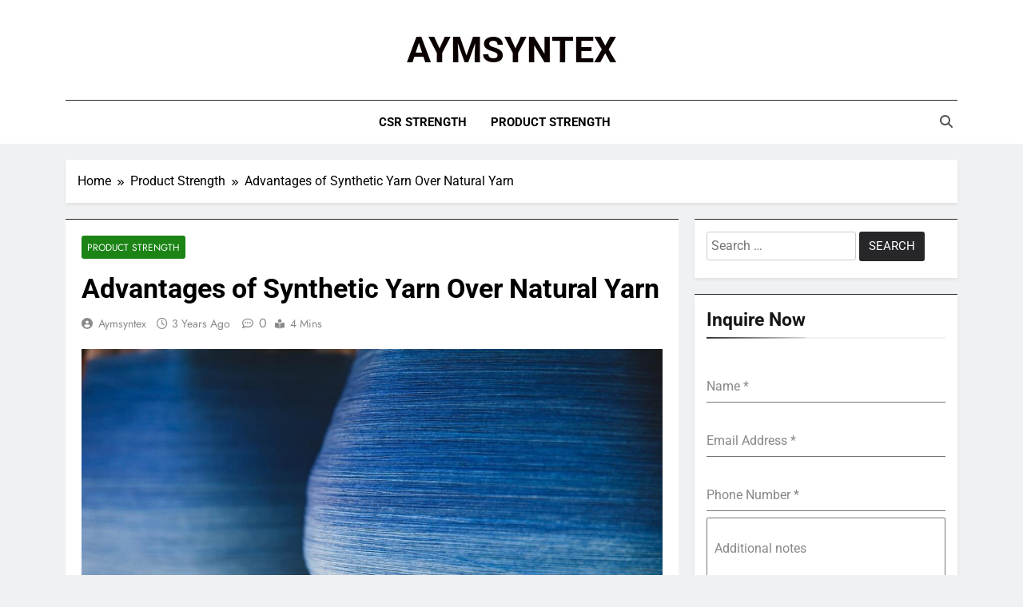

--- FILE ---
content_type: text/html; charset=UTF-8
request_url: https://blog.aymsyntex.com/product-strength/advantages-of-synthetic-yarn-over-natural-yarn
body_size: 29029
content:
<!doctype html>
<html lang="en-US">
<head>
	<meta charset="UTF-8">
	<meta name="viewport" content="width=device-width, initial-scale=1">
	<link rel="profile" href="https://gmpg.org/xfn/11">

	<meta name='robots' content='index, follow, max-image-preview:large, max-snippet:-1, max-video-preview:-1' />
	<style>img:is([sizes="auto" i], [sizes^="auto," i]) { contain-intrinsic-size: 3000px 1500px }</style>
	
	<!-- This site is optimized with the Yoast SEO plugin v26.7 - https://yoast.com/wordpress/plugins/seo/ -->
	<title>Advantages of Synthetic Yarn Over Natural Yarn | AYM Syntex</title>
	<meta name="description" content="Compared to Natural Yarn, Synthetic yarn is a mixture of multiple yarns &amp; materials, which multiplies the fabric’s strength, durability &amp; reliability. Read to know more!" />
	<link rel="canonical" href="https://blog.aymsyntex.com/product-strength/advantages-of-synthetic-yarn-over-natural-yarn" />
	<meta property="og:locale" content="en_US" />
	<meta property="og:type" content="article" />
	<meta property="og:title" content="Advantages of Synthetic Yarn Over Natural Yarn | AYM Syntex" />
	<meta property="og:description" content="Compared to Natural Yarn, Synthetic yarn is a mixture of multiple yarns &amp; materials, which multiplies the fabric’s strength, durability &amp; reliability. Read to know more!" />
	<meta property="og:url" content="https://blog.aymsyntex.com/product-strength/advantages-of-synthetic-yarn-over-natural-yarn" />
	<meta property="og:site_name" content="AYMSYNTEX" />
	<meta property="article:published_time" content="2022-09-23T12:45:04+00:00" />
	<meta property="article:modified_time" content="2026-01-13T13:28:16+00:00" />
	<meta property="og:image" content="https://blog.aymsyntex.com/wp-content/uploads/2022/09/synthetic-yarn.jpg" />
	<meta property="og:image:width" content="1280" />
	<meta property="og:image:height" content="720" />
	<meta property="og:image:type" content="image/jpeg" />
	<meta name="author" content="aymsyntex" />
	<meta name="twitter:card" content="summary_large_image" />
	<meta name="twitter:title" content="Advantages of Synthetic Yarn Over Natural Yarn | AYM Syntex" />
	<meta name="twitter:description" content="Compared to Natural Yarn, Synthetic yarn is a mixture of multiple yarns &amp; materials, which multiplies the fabric’s strength, durability &amp; reliability. Read to know more!" />
	<meta name="twitter:image" content="https://blog.aymsyntex.com/wp-content/uploads/2022/09/synthetic-yarn.jpg" />
	<meta name="twitter:label1" content="Written by" />
	<meta name="twitter:data1" content="aymsyntex" />
	<meta name="twitter:label2" content="Est. reading time" />
	<meta name="twitter:data2" content="4 minutes" />
	<!-- / Yoast SEO plugin. -->


<link rel="alternate" type="application/rss+xml" title="AYMSYNTEX &raquo; Feed" href="https://blog.aymsyntex.com/feed" />
<link rel="alternate" type="application/rss+xml" title="AYMSYNTEX &raquo; Comments Feed" href="https://blog.aymsyntex.com/comments/feed" />
<script>
window._wpemojiSettings = {"baseUrl":"https:\/\/s.w.org\/images\/core\/emoji\/15.0.3\/72x72\/","ext":".png","svgUrl":"https:\/\/s.w.org\/images\/core\/emoji\/15.0.3\/svg\/","svgExt":".svg","source":{"wpemoji":"https:\/\/blog.aymsyntex.com\/wp-includes\/js\/wp-emoji.js?ver=be6309ded38b0798342140d70126adcd","twemoji":"https:\/\/blog.aymsyntex.com\/wp-includes\/js\/twemoji.js?ver=be6309ded38b0798342140d70126adcd"}};
/**
 * @output wp-includes/js/wp-emoji-loader.js
 */

/**
 * Emoji Settings as exported in PHP via _print_emoji_detection_script().
 * @typedef WPEmojiSettings
 * @type {object}
 * @property {?object} source
 * @property {?string} source.concatemoji
 * @property {?string} source.twemoji
 * @property {?string} source.wpemoji
 * @property {?boolean} DOMReady
 * @property {?Function} readyCallback
 */

/**
 * Support tests.
 * @typedef SupportTests
 * @type {object}
 * @property {?boolean} flag
 * @property {?boolean} emoji
 */

/**
 * IIFE to detect emoji support and load Twemoji if needed.
 *
 * @param {Window} window
 * @param {Document} document
 * @param {WPEmojiSettings} settings
 */
( function wpEmojiLoader( window, document, settings ) {
	if ( typeof Promise === 'undefined' ) {
		return;
	}

	var sessionStorageKey = 'wpEmojiSettingsSupports';
	var tests = [ 'flag', 'emoji' ];

	/**
	 * Checks whether the browser supports offloading to a Worker.
	 *
	 * @since 6.3.0
	 *
	 * @private
	 *
	 * @returns {boolean}
	 */
	function supportsWorkerOffloading() {
		return (
			typeof Worker !== 'undefined' &&
			typeof OffscreenCanvas !== 'undefined' &&
			typeof URL !== 'undefined' &&
			URL.createObjectURL &&
			typeof Blob !== 'undefined'
		);
	}

	/**
	 * @typedef SessionSupportTests
	 * @type {object}
	 * @property {number} timestamp
	 * @property {SupportTests} supportTests
	 */

	/**
	 * Get support tests from session.
	 *
	 * @since 6.3.0
	 *
	 * @private
	 *
	 * @returns {?SupportTests} Support tests, or null if not set or older than 1 week.
	 */
	function getSessionSupportTests() {
		try {
			/** @type {SessionSupportTests} */
			var item = JSON.parse(
				sessionStorage.getItem( sessionStorageKey )
			);
			if (
				typeof item === 'object' &&
				typeof item.timestamp === 'number' &&
				new Date().valueOf() < item.timestamp + 604800 && // Note: Number is a week in seconds.
				typeof item.supportTests === 'object'
			) {
				return item.supportTests;
			}
		} catch ( e ) {}
		return null;
	}

	/**
	 * Persist the supports in session storage.
	 *
	 * @since 6.3.0
	 *
	 * @private
	 *
	 * @param {SupportTests} supportTests Support tests.
	 */
	function setSessionSupportTests( supportTests ) {
		try {
			/** @type {SessionSupportTests} */
			var item = {
				supportTests: supportTests,
				timestamp: new Date().valueOf()
			};

			sessionStorage.setItem(
				sessionStorageKey,
				JSON.stringify( item )
			);
		} catch ( e ) {}
	}

	/**
	 * Checks if two sets of Emoji characters render the same visually.
	 *
	 * This function may be serialized to run in a Worker. Therefore, it cannot refer to variables from the containing
	 * scope. Everything must be passed by parameters.
	 *
	 * @since 4.9.0
	 *
	 * @private
	 *
	 * @param {CanvasRenderingContext2D} context 2D Context.
	 * @param {string} set1 Set of Emoji to test.
	 * @param {string} set2 Set of Emoji to test.
	 *
	 * @return {boolean} True if the two sets render the same.
	 */
	function emojiSetsRenderIdentically( context, set1, set2 ) {
		// Cleanup from previous test.
		context.clearRect( 0, 0, context.canvas.width, context.canvas.height );
		context.fillText( set1, 0, 0 );
		var rendered1 = new Uint32Array(
			context.getImageData(
				0,
				0,
				context.canvas.width,
				context.canvas.height
			).data
		);

		// Cleanup from previous test.
		context.clearRect( 0, 0, context.canvas.width, context.canvas.height );
		context.fillText( set2, 0, 0 );
		var rendered2 = new Uint32Array(
			context.getImageData(
				0,
				0,
				context.canvas.width,
				context.canvas.height
			).data
		);

		return rendered1.every( function ( rendered2Data, index ) {
			return rendered2Data === rendered2[ index ];
		} );
	}

	/**
	 * Determines if the browser properly renders Emoji that Twemoji can supplement.
	 *
	 * This function may be serialized to run in a Worker. Therefore, it cannot refer to variables from the containing
	 * scope. Everything must be passed by parameters.
	 *
	 * @since 4.2.0
	 *
	 * @private
	 *
	 * @param {CanvasRenderingContext2D} context 2D Context.
	 * @param {string} type Whether to test for support of "flag" or "emoji".
	 * @param {Function} emojiSetsRenderIdentically Reference to emojiSetsRenderIdentically function, needed due to minification.
	 *
	 * @return {boolean} True if the browser can render emoji, false if it cannot.
	 */
	function browserSupportsEmoji( context, type, emojiSetsRenderIdentically ) {
		var isIdentical;

		switch ( type ) {
			case 'flag':
				/*
				 * Test for Transgender flag compatibility. Added in Unicode 13.
				 *
				 * To test for support, we try to render it, and compare the rendering to how it would look if
				 * the browser doesn't render it correctly (white flag emoji + transgender symbol).
				 */
				isIdentical = emojiSetsRenderIdentically(
					context,
					'\uD83C\uDFF3\uFE0F\u200D\u26A7\uFE0F', // as a zero-width joiner sequence
					'\uD83C\uDFF3\uFE0F\u200B\u26A7\uFE0F' // separated by a zero-width space
				);

				if ( isIdentical ) {
					return false;
				}

				/*
				 * Test for UN flag compatibility. This is the least supported of the letter locale flags,
				 * so gives us an easy test for full support.
				 *
				 * To test for support, we try to render it, and compare the rendering to how it would look if
				 * the browser doesn't render it correctly ([U] + [N]).
				 */
				isIdentical = emojiSetsRenderIdentically(
					context,
					'\uD83C\uDDFA\uD83C\uDDF3', // as the sequence of two code points
					'\uD83C\uDDFA\u200B\uD83C\uDDF3' // as the two code points separated by a zero-width space
				);

				if ( isIdentical ) {
					return false;
				}

				/*
				 * Test for English flag compatibility. England is a country in the United Kingdom, it
				 * does not have a two letter locale code but rather a five letter sub-division code.
				 *
				 * To test for support, we try to render it, and compare the rendering to how it would look if
				 * the browser doesn't render it correctly (black flag emoji + [G] + [B] + [E] + [N] + [G]).
				 */
				isIdentical = emojiSetsRenderIdentically(
					context,
					// as the flag sequence
					'\uD83C\uDFF4\uDB40\uDC67\uDB40\uDC62\uDB40\uDC65\uDB40\uDC6E\uDB40\uDC67\uDB40\uDC7F',
					// with each code point separated by a zero-width space
					'\uD83C\uDFF4\u200B\uDB40\uDC67\u200B\uDB40\uDC62\u200B\uDB40\uDC65\u200B\uDB40\uDC6E\u200B\uDB40\uDC67\u200B\uDB40\uDC7F'
				);

				return ! isIdentical;
			case 'emoji':
				/*
				 * Four and twenty blackbirds baked in a pie.
				 *
				 * To test for Emoji 15.0 support, try to render a new emoji: Blackbird.
				 *
				 * The Blackbird is a ZWJ sequence combining 🐦 Bird and ⬛ large black square.,
				 *
				 * 0x1F426 (\uD83D\uDC26) == Bird
				 * 0x200D == Zero-Width Joiner (ZWJ) that links the code points for the new emoji or
				 * 0x200B == Zero-Width Space (ZWS) that is rendered for clients not supporting the new emoji.
				 * 0x2B1B == Large Black Square
				 *
				 * When updating this test for future Emoji releases, ensure that individual emoji that make up the
				 * sequence come from older emoji standards.
				 */
				isIdentical = emojiSetsRenderIdentically(
					context,
					'\uD83D\uDC26\u200D\u2B1B', // as the zero-width joiner sequence
					'\uD83D\uDC26\u200B\u2B1B' // separated by a zero-width space
				);

				return ! isIdentical;
		}

		return false;
	}

	/**
	 * Checks emoji support tests.
	 *
	 * This function may be serialized to run in a Worker. Therefore, it cannot refer to variables from the containing
	 * scope. Everything must be passed by parameters.
	 *
	 * @since 6.3.0
	 *
	 * @private
	 *
	 * @param {string[]} tests Tests.
	 * @param {Function} browserSupportsEmoji Reference to browserSupportsEmoji function, needed due to minification.
	 * @param {Function} emojiSetsRenderIdentically Reference to emojiSetsRenderIdentically function, needed due to minification.
	 *
	 * @return {SupportTests} Support tests.
	 */
	function testEmojiSupports( tests, browserSupportsEmoji, emojiSetsRenderIdentically ) {
		var canvas;
		if (
			typeof WorkerGlobalScope !== 'undefined' &&
			self instanceof WorkerGlobalScope
		) {
			canvas = new OffscreenCanvas( 300, 150 ); // Dimensions are default for HTMLCanvasElement.
		} else {
			canvas = document.createElement( 'canvas' );
		}

		var context = canvas.getContext( '2d', { willReadFrequently: true } );

		/*
		 * Chrome on OS X added native emoji rendering in M41. Unfortunately,
		 * it doesn't work when the font is bolder than 500 weight. So, we
		 * check for bold rendering support to avoid invisible emoji in Chrome.
		 */
		context.textBaseline = 'top';
		context.font = '600 32px Arial';

		var supports = {};
		tests.forEach( function ( test ) {
			supports[ test ] = browserSupportsEmoji( context, test, emojiSetsRenderIdentically );
		} );
		return supports;
	}

	/**
	 * Adds a script to the head of the document.
	 *
	 * @ignore
	 *
	 * @since 4.2.0
	 *
	 * @param {string} src The url where the script is located.
	 *
	 * @return {void}
	 */
	function addScript( src ) {
		var script = document.createElement( 'script' );
		script.src = src;
		script.defer = true;
		document.head.appendChild( script );
	}

	settings.supports = {
		everything: true,
		everythingExceptFlag: true
	};

	// Create a promise for DOMContentLoaded since the worker logic may finish after the event has fired.
	var domReadyPromise = new Promise( function ( resolve ) {
		document.addEventListener( 'DOMContentLoaded', resolve, {
			once: true
		} );
	} );

	// Obtain the emoji support from the browser, asynchronously when possible.
	new Promise( function ( resolve ) {
		var supportTests = getSessionSupportTests();
		if ( supportTests ) {
			resolve( supportTests );
			return;
		}

		if ( supportsWorkerOffloading() ) {
			try {
				// Note that the functions are being passed as arguments due to minification.
				var workerScript =
					'postMessage(' +
					testEmojiSupports.toString() +
					'(' +
					[
						JSON.stringify( tests ),
						browserSupportsEmoji.toString(),
						emojiSetsRenderIdentically.toString()
					].join( ',' ) +
					'));';
				var blob = new Blob( [ workerScript ], {
					type: 'text/javascript'
				} );
				var worker = new Worker( URL.createObjectURL( blob ), { name: 'wpTestEmojiSupports' } );
				worker.onmessage = function ( event ) {
					supportTests = event.data;
					setSessionSupportTests( supportTests );
					worker.terminate();
					resolve( supportTests );
				};
				return;
			} catch ( e ) {}
		}

		supportTests = testEmojiSupports( tests, browserSupportsEmoji, emojiSetsRenderIdentically );
		setSessionSupportTests( supportTests );
		resolve( supportTests );
	} )
		// Once the browser emoji support has been obtained from the session, finalize the settings.
		.then( function ( supportTests ) {
			/*
			 * Tests the browser support for flag emojis and other emojis, and adjusts the
			 * support settings accordingly.
			 */
			for ( var test in supportTests ) {
				settings.supports[ test ] = supportTests[ test ];

				settings.supports.everything =
					settings.supports.everything && settings.supports[ test ];

				if ( 'flag' !== test ) {
					settings.supports.everythingExceptFlag =
						settings.supports.everythingExceptFlag &&
						settings.supports[ test ];
				}
			}

			settings.supports.everythingExceptFlag =
				settings.supports.everythingExceptFlag &&
				! settings.supports.flag;

			// Sets DOMReady to false and assigns a ready function to settings.
			settings.DOMReady = false;
			settings.readyCallback = function () {
				settings.DOMReady = true;
			};
		} )
		.then( function () {
			return domReadyPromise;
		} )
		.then( function () {
			// When the browser can not render everything we need to load a polyfill.
			if ( ! settings.supports.everything ) {
				settings.readyCallback();

				var src = settings.source || {};

				if ( src.concatemoji ) {
					addScript( src.concatemoji );
				} else if ( src.wpemoji && src.twemoji ) {
					addScript( src.twemoji );
					addScript( src.wpemoji );
				}
			}
		} );
} )( window, document, window._wpemojiSettings );
</script>
<style id='wp-emoji-styles-inline-css'>

	img.wp-smiley, img.emoji {
		display: inline !important;
		border: none !important;
		box-shadow: none !important;
		height: 1em !important;
		width: 1em !important;
		margin: 0 0.07em !important;
		vertical-align: -0.1em !important;
		background: none !important;
		padding: 0 !important;
	}
</style>
<link rel='stylesheet' id='wp-block-library-css' href='https://blog.aymsyntex.com/wp-includes/css/dist/block-library/style.css?ver=be6309ded38b0798342140d70126adcd' media='all' />
<style id='classic-theme-styles-inline-css'>
/**
 * These rules are needed for backwards compatibility.
 * They should match the button element rules in the base theme.json file.
 */
.wp-block-button__link {
	color: #ffffff;
	background-color: #32373c;
	border-radius: 9999px; /* 100% causes an oval, but any explicit but really high value retains the pill shape. */

	/* This needs a low specificity so it won't override the rules from the button element if defined in theme.json. */
	box-shadow: none;
	text-decoration: none;

	/* The extra 2px are added to size solids the same as the outline versions.*/
	padding: calc(0.667em + 2px) calc(1.333em + 2px);

	font-size: 1.125em;
}

.wp-block-file__button {
	background: #32373c;
	color: #ffffff;
	text-decoration: none;
}

</style>
<style id='global-styles-inline-css'>
:root{--wp--preset--aspect-ratio--square: 1;--wp--preset--aspect-ratio--4-3: 4/3;--wp--preset--aspect-ratio--3-4: 3/4;--wp--preset--aspect-ratio--3-2: 3/2;--wp--preset--aspect-ratio--2-3: 2/3;--wp--preset--aspect-ratio--16-9: 16/9;--wp--preset--aspect-ratio--9-16: 9/16;--wp--preset--color--black: #000000;--wp--preset--color--cyan-bluish-gray: #abb8c3;--wp--preset--color--white: #ffffff;--wp--preset--color--pale-pink: #f78da7;--wp--preset--color--vivid-red: #cf2e2e;--wp--preset--color--luminous-vivid-orange: #ff6900;--wp--preset--color--luminous-vivid-amber: #fcb900;--wp--preset--color--light-green-cyan: #7bdcb5;--wp--preset--color--vivid-green-cyan: #00d084;--wp--preset--color--pale-cyan-blue: #8ed1fc;--wp--preset--color--vivid-cyan-blue: #0693e3;--wp--preset--color--vivid-purple: #9b51e0;--wp--preset--gradient--vivid-cyan-blue-to-vivid-purple: linear-gradient(135deg,rgba(6,147,227,1) 0%,rgb(155,81,224) 100%);--wp--preset--gradient--light-green-cyan-to-vivid-green-cyan: linear-gradient(135deg,rgb(122,220,180) 0%,rgb(0,208,130) 100%);--wp--preset--gradient--luminous-vivid-amber-to-luminous-vivid-orange: linear-gradient(135deg,rgba(252,185,0,1) 0%,rgba(255,105,0,1) 100%);--wp--preset--gradient--luminous-vivid-orange-to-vivid-red: linear-gradient(135deg,rgba(255,105,0,1) 0%,rgb(207,46,46) 100%);--wp--preset--gradient--very-light-gray-to-cyan-bluish-gray: linear-gradient(135deg,rgb(238,238,238) 0%,rgb(169,184,195) 100%);--wp--preset--gradient--cool-to-warm-spectrum: linear-gradient(135deg,rgb(74,234,220) 0%,rgb(151,120,209) 20%,rgb(207,42,186) 40%,rgb(238,44,130) 60%,rgb(251,105,98) 80%,rgb(254,248,76) 100%);--wp--preset--gradient--blush-light-purple: linear-gradient(135deg,rgb(255,206,236) 0%,rgb(152,150,240) 100%);--wp--preset--gradient--blush-bordeaux: linear-gradient(135deg,rgb(254,205,165) 0%,rgb(254,45,45) 50%,rgb(107,0,62) 100%);--wp--preset--gradient--luminous-dusk: linear-gradient(135deg,rgb(255,203,112) 0%,rgb(199,81,192) 50%,rgb(65,88,208) 100%);--wp--preset--gradient--pale-ocean: linear-gradient(135deg,rgb(255,245,203) 0%,rgb(182,227,212) 50%,rgb(51,167,181) 100%);--wp--preset--gradient--electric-grass: linear-gradient(135deg,rgb(202,248,128) 0%,rgb(113,206,126) 100%);--wp--preset--gradient--midnight: linear-gradient(135deg,rgb(2,3,129) 0%,rgb(40,116,252) 100%);--wp--preset--font-size--small: 13px;--wp--preset--font-size--medium: 20px;--wp--preset--font-size--large: 36px;--wp--preset--font-size--x-large: 42px;--wp--preset--spacing--20: 0.44rem;--wp--preset--spacing--30: 0.67rem;--wp--preset--spacing--40: 1rem;--wp--preset--spacing--50: 1.5rem;--wp--preset--spacing--60: 2.25rem;--wp--preset--spacing--70: 3.38rem;--wp--preset--spacing--80: 5.06rem;--wp--preset--shadow--natural: 6px 6px 9px rgba(0, 0, 0, 0.2);--wp--preset--shadow--deep: 12px 12px 50px rgba(0, 0, 0, 0.4);--wp--preset--shadow--sharp: 6px 6px 0px rgba(0, 0, 0, 0.2);--wp--preset--shadow--outlined: 6px 6px 0px -3px rgba(255, 255, 255, 1), 6px 6px rgba(0, 0, 0, 1);--wp--preset--shadow--crisp: 6px 6px 0px rgba(0, 0, 0, 1);}:where(.is-layout-flex){gap: 0.5em;}:where(.is-layout-grid){gap: 0.5em;}body .is-layout-flex{display: flex;}.is-layout-flex{flex-wrap: wrap;align-items: center;}.is-layout-flex > :is(*, div){margin: 0;}body .is-layout-grid{display: grid;}.is-layout-grid > :is(*, div){margin: 0;}:where(.wp-block-columns.is-layout-flex){gap: 2em;}:where(.wp-block-columns.is-layout-grid){gap: 2em;}:where(.wp-block-post-template.is-layout-flex){gap: 1.25em;}:where(.wp-block-post-template.is-layout-grid){gap: 1.25em;}.has-black-color{color: var(--wp--preset--color--black) !important;}.has-cyan-bluish-gray-color{color: var(--wp--preset--color--cyan-bluish-gray) !important;}.has-white-color{color: var(--wp--preset--color--white) !important;}.has-pale-pink-color{color: var(--wp--preset--color--pale-pink) !important;}.has-vivid-red-color{color: var(--wp--preset--color--vivid-red) !important;}.has-luminous-vivid-orange-color{color: var(--wp--preset--color--luminous-vivid-orange) !important;}.has-luminous-vivid-amber-color{color: var(--wp--preset--color--luminous-vivid-amber) !important;}.has-light-green-cyan-color{color: var(--wp--preset--color--light-green-cyan) !important;}.has-vivid-green-cyan-color{color: var(--wp--preset--color--vivid-green-cyan) !important;}.has-pale-cyan-blue-color{color: var(--wp--preset--color--pale-cyan-blue) !important;}.has-vivid-cyan-blue-color{color: var(--wp--preset--color--vivid-cyan-blue) !important;}.has-vivid-purple-color{color: var(--wp--preset--color--vivid-purple) !important;}.has-black-background-color{background-color: var(--wp--preset--color--black) !important;}.has-cyan-bluish-gray-background-color{background-color: var(--wp--preset--color--cyan-bluish-gray) !important;}.has-white-background-color{background-color: var(--wp--preset--color--white) !important;}.has-pale-pink-background-color{background-color: var(--wp--preset--color--pale-pink) !important;}.has-vivid-red-background-color{background-color: var(--wp--preset--color--vivid-red) !important;}.has-luminous-vivid-orange-background-color{background-color: var(--wp--preset--color--luminous-vivid-orange) !important;}.has-luminous-vivid-amber-background-color{background-color: var(--wp--preset--color--luminous-vivid-amber) !important;}.has-light-green-cyan-background-color{background-color: var(--wp--preset--color--light-green-cyan) !important;}.has-vivid-green-cyan-background-color{background-color: var(--wp--preset--color--vivid-green-cyan) !important;}.has-pale-cyan-blue-background-color{background-color: var(--wp--preset--color--pale-cyan-blue) !important;}.has-vivid-cyan-blue-background-color{background-color: var(--wp--preset--color--vivid-cyan-blue) !important;}.has-vivid-purple-background-color{background-color: var(--wp--preset--color--vivid-purple) !important;}.has-black-border-color{border-color: var(--wp--preset--color--black) !important;}.has-cyan-bluish-gray-border-color{border-color: var(--wp--preset--color--cyan-bluish-gray) !important;}.has-white-border-color{border-color: var(--wp--preset--color--white) !important;}.has-pale-pink-border-color{border-color: var(--wp--preset--color--pale-pink) !important;}.has-vivid-red-border-color{border-color: var(--wp--preset--color--vivid-red) !important;}.has-luminous-vivid-orange-border-color{border-color: var(--wp--preset--color--luminous-vivid-orange) !important;}.has-luminous-vivid-amber-border-color{border-color: var(--wp--preset--color--luminous-vivid-amber) !important;}.has-light-green-cyan-border-color{border-color: var(--wp--preset--color--light-green-cyan) !important;}.has-vivid-green-cyan-border-color{border-color: var(--wp--preset--color--vivid-green-cyan) !important;}.has-pale-cyan-blue-border-color{border-color: var(--wp--preset--color--pale-cyan-blue) !important;}.has-vivid-cyan-blue-border-color{border-color: var(--wp--preset--color--vivid-cyan-blue) !important;}.has-vivid-purple-border-color{border-color: var(--wp--preset--color--vivid-purple) !important;}.has-vivid-cyan-blue-to-vivid-purple-gradient-background{background: var(--wp--preset--gradient--vivid-cyan-blue-to-vivid-purple) !important;}.has-light-green-cyan-to-vivid-green-cyan-gradient-background{background: var(--wp--preset--gradient--light-green-cyan-to-vivid-green-cyan) !important;}.has-luminous-vivid-amber-to-luminous-vivid-orange-gradient-background{background: var(--wp--preset--gradient--luminous-vivid-amber-to-luminous-vivid-orange) !important;}.has-luminous-vivid-orange-to-vivid-red-gradient-background{background: var(--wp--preset--gradient--luminous-vivid-orange-to-vivid-red) !important;}.has-very-light-gray-to-cyan-bluish-gray-gradient-background{background: var(--wp--preset--gradient--very-light-gray-to-cyan-bluish-gray) !important;}.has-cool-to-warm-spectrum-gradient-background{background: var(--wp--preset--gradient--cool-to-warm-spectrum) !important;}.has-blush-light-purple-gradient-background{background: var(--wp--preset--gradient--blush-light-purple) !important;}.has-blush-bordeaux-gradient-background{background: var(--wp--preset--gradient--blush-bordeaux) !important;}.has-luminous-dusk-gradient-background{background: var(--wp--preset--gradient--luminous-dusk) !important;}.has-pale-ocean-gradient-background{background: var(--wp--preset--gradient--pale-ocean) !important;}.has-electric-grass-gradient-background{background: var(--wp--preset--gradient--electric-grass) !important;}.has-midnight-gradient-background{background: var(--wp--preset--gradient--midnight) !important;}.has-small-font-size{font-size: var(--wp--preset--font-size--small) !important;}.has-medium-font-size{font-size: var(--wp--preset--font-size--medium) !important;}.has-large-font-size{font-size: var(--wp--preset--font-size--large) !important;}.has-x-large-font-size{font-size: var(--wp--preset--font-size--x-large) !important;}
:where(.wp-block-post-template.is-layout-flex){gap: 1.25em;}:where(.wp-block-post-template.is-layout-grid){gap: 1.25em;}
:where(.wp-block-columns.is-layout-flex){gap: 2em;}:where(.wp-block-columns.is-layout-grid){gap: 2em;}
:root :where(.wp-block-pullquote){font-size: 1.5em;line-height: 1.6;}
</style>
<link rel='stylesheet' id='flexy-breadcrumb-css' href='https://blog.aymsyntex.com/wp-content/plugins/flexy-breadcrumb/public/css/flexy-breadcrumb-public.css?ver=1.2.1' media='all' />
<link rel='stylesheet' id='flexy-breadcrumb-font-awesome-css' href='https://blog.aymsyntex.com/wp-content/plugins/flexy-breadcrumb/public/css/font-awesome.min.css?ver=4.7.0' media='all' />
<link rel='stylesheet' id='social_share_button_style-css' href='https://blog.aymsyntex.com/wp-content/plugins/social-share-button/assets/front/css/style.css?ver=1.0.0' media='all' />
<link rel='stylesheet' id='fontawesome-5-css' href='https://blog.aymsyntex.com/wp-content/plugins/social-share-button/assets/global/css/fontawesome-5.min.css?ver=5.0.0' media='all' />
<link rel='stylesheet' id='ez-toc-css' href='https://blog.aymsyntex.com/wp-content/plugins/easy-table-of-contents/assets/css/screen.css?ver=2.0.80' media='all' />
<style id='ez-toc-inline-css'>
div#ez-toc-container .ez-toc-title {font-size: 120%;}div#ez-toc-container .ez-toc-title {font-weight: 500;}div#ez-toc-container ul li , div#ez-toc-container ul li a {font-size: 95%;}div#ez-toc-container ul li , div#ez-toc-container ul li a {font-weight: 500;}div#ez-toc-container nav ul ul li {font-size: 90%;}.ez-toc-box-title {font-weight: bold; margin-bottom: 10px; text-align: center; text-transform: uppercase; letter-spacing: 1px; color: #666; padding-bottom: 5px;position:absolute;top:-4%;left:5%;background-color: inherit;transition: top 0.3s ease;}.ez-toc-box-title.toc-closed {top:-25%;}
.ez-toc-container-direction {direction: ltr;}.ez-toc-counter ul{counter-reset: item ;}.ez-toc-counter nav ul li a::before {content: counters(item, '.', decimal) '. ';display: inline-block;counter-increment: item;flex-grow: 0;flex-shrink: 0;margin-right: .2em; float: left; }.ez-toc-widget-direction {direction: ltr;}.ez-toc-widget-container ul{counter-reset: item ;}.ez-toc-widget-container nav ul li a::before {content: counters(item, '.', decimal) '. ';display: inline-block;counter-increment: item;flex-grow: 0;flex-shrink: 0;margin-right: .2em; float: left; }
</style>
<link rel='stylesheet' id='fontawesome-css' href='https://blog.aymsyntex.com/wp-content/themes/newsmatic/assets/lib/fontawesome/css/all.min.css?ver=5.15.3' media='all' />
<link rel='stylesheet' id='fontawesome-6-css' href='https://blog.aymsyntex.com/wp-content/themes/newsmatic/assets/lib/fontawesome-6/css/all.min.css?ver=6.5.1' media='all' />
<link rel='stylesheet' id='slick-css' href='https://blog.aymsyntex.com/wp-content/themes/newsmatic/assets/lib/slick/slick.css?ver=1.8.1' media='all' />
<link rel='stylesheet' id='newsmatic-typo-fonts-css' href='https://blog.aymsyntex.com/wp-content/fonts/27615ef19981ea4e18d201ab145e482a.css' media='all' />
<link rel='stylesheet' id='newsmatic-style-css' href='https://blog.aymsyntex.com/wp-content/themes/newsmatic/style.css?ver=1.3.18' media='all' />
<style id='newsmatic-style-inline-css'>
body.newsmatic_font_typography{ --newsmatic-global-preset-color-1: #64748b;}
 body.newsmatic_font_typography{ --newsmatic-global-preset-color-2: #27272a;}
 body.newsmatic_font_typography{ --newsmatic-global-preset-color-3: #ef4444;}
 body.newsmatic_font_typography{ --newsmatic-global-preset-color-4: #eab308;}
 body.newsmatic_font_typography{ --newsmatic-global-preset-color-5: #84cc16;}
 body.newsmatic_font_typography{ --newsmatic-global-preset-color-6: #22c55e;}
 body.newsmatic_font_typography{ --newsmatic-global-preset-color-7: #06b6d4;}
 body.newsmatic_font_typography{ --newsmatic-global-preset-color-8: #0284c7;}
 body.newsmatic_font_typography{ --newsmatic-global-preset-color-9: #6366f1;}
 body.newsmatic_font_typography{ --newsmatic-global-preset-color-10: #84cc16;}
 body.newsmatic_font_typography{ --newsmatic-global-preset-color-11: #a855f7;}
 body.newsmatic_font_typography{ --newsmatic-global-preset-color-12: #f43f5e;}
 body.newsmatic_font_typography{ --newsmatic-global-preset-gradient-color-1: linear-gradient( 135deg, #485563 10%, #29323c 100%);}
 body.newsmatic_font_typography{ --newsmatic-global-preset-gradient-color-2: linear-gradient( 135deg, #FF512F 10%, #F09819 100%);}
 body.newsmatic_font_typography{ --newsmatic-global-preset-gradient-color-3: linear-gradient( 135deg, #00416A 10%, #E4E5E6 100%);}
 body.newsmatic_font_typography{ --newsmatic-global-preset-gradient-color-4: linear-gradient( 135deg, #CE9FFC 10%, #7367F0 100%);}
 body.newsmatic_font_typography{ --newsmatic-global-preset-gradient-color-5: linear-gradient( 135deg, #90F7EC 10%, #32CCBC 100%);}
 body.newsmatic_font_typography{ --newsmatic-global-preset-gradient-color-6: linear-gradient( 135deg, #81FBB8 10%, #28C76F 100%);}
 body.newsmatic_font_typography{ --newsmatic-global-preset-gradient-color-7: linear-gradient( 135deg, #EB3349 10%, #F45C43 100%);}
 body.newsmatic_font_typography{ --newsmatic-global-preset-gradient-color-8: linear-gradient( 135deg, #FFF720 10%, #3CD500 100%);}
 body.newsmatic_font_typography{ --newsmatic-global-preset-gradient-color-9: linear-gradient( 135deg, #FF96F9 10%, #C32BAC 100%);}
 body.newsmatic_font_typography{ --newsmatic-global-preset-gradient-color-10: linear-gradient( 135deg, #69FF97 10%, #00E4FF 100%);}
 body.newsmatic_font_typography{ --newsmatic-global-preset-gradient-color-11: linear-gradient( 135deg, #3C8CE7 10%, #00EAFF 100%);}
 body.newsmatic_font_typography{ --newsmatic-global-preset-gradient-color-12: linear-gradient( 135deg, #FF7AF5 10%, #513162 100%);}
 body.newsmatic_font_typography{ --theme-block-top-border-color: var( --newsmatic-global-preset-color-2 );}
.newsmatic_font_typography { --header-padding: 35px;} .newsmatic_font_typography { --header-padding-tablet: 30px;} .newsmatic_font_typography { --header-padding-smartphone: 30px;}.newsmatic_main_body .site-header.layout--default .top-header{ background: #1b8415}.newsmatic_font_typography .header-custom-button{ background: linear-gradient(135deg,rgb(178,7,29) 0%,rgb(1,1,1) 100%)}.newsmatic_font_typography .header-custom-button:hover{ background: #b2071d}.newsmatic_font_typography { --site-title-family : Roboto; }
.newsmatic_font_typography { --site-title-weight : 700; }
.newsmatic_font_typography { --site-title-texttransform : capitalize; }
.newsmatic_font_typography { --site-title-textdecoration : none; }
.newsmatic_font_typography { --site-title-size : 45px; }
.newsmatic_font_typography { --site-title-size-tab : 43px; }
.newsmatic_font_typography { --site-title-size-mobile : 40px; }
.newsmatic_font_typography { --site-title-lineheight : 45px; }
.newsmatic_font_typography { --site-title-lineheight-tab : 42px; }
.newsmatic_font_typography { --site-title-lineheight-mobile : 40px; }
.newsmatic_font_typography { --site-title-letterspacing : 0px; }
.newsmatic_font_typography { --site-title-letterspacing-tab : 0px; }
.newsmatic_font_typography { --site-title-letterspacing-mobile : 0px; }
.newsmatic_font_typography { --site-tagline-family : Roboto; }
.newsmatic_font_typography { --site-tagline-weight : 400; }
.newsmatic_font_typography { --site-tagline-texttransform : capitalize; }
.newsmatic_font_typography { --site-tagline-textdecoration : none; }
.newsmatic_font_typography { --site-tagline-size : 16px; }
.newsmatic_font_typography { --site-tagline-size-tab : 16px; }
.newsmatic_font_typography { --site-tagline-size-mobile : 16px; }
.newsmatic_font_typography { --site-tagline-lineheight : 26px; }
.newsmatic_font_typography { --site-tagline-lineheight-tab : 26px; }
.newsmatic_font_typography { --site-tagline-lineheight-mobile : 16px; }
.newsmatic_font_typography { --site-tagline-letterspacing : 0px; }
.newsmatic_font_typography { --site-tagline-letterspacing-tab : 0px; }
.newsmatic_font_typography { --site-tagline-letterspacing-mobile : 0px; }
body .site-branding img.custom-logo{ width: 230px; }@media(max-width: 940px) { body .site-branding img.custom-logo{ width: 200px; } }
@media(max-width: 610px) { body .site-branding img.custom-logo{ width: 200px; } }
.newsmatic_font_typography  { --sidebar-toggle-color: #525252;}.newsmatic_font_typography  { --sidebar-toggle-color-hover : #1B8415; }.newsmatic_font_typography  { --search-color: #525252;}.newsmatic_font_typography  { --search-color-hover : #1B8415; }.newsmatic_main_body { --site-bk-color: #F0F1F2}.newsmatic_font_typography  { --move-to-top-background-color: #1B8415;}.newsmatic_font_typography  { --move-to-top-background-color-hover : #1B8415; }.newsmatic_font_typography  { --move-to-top-color: #fff;}.newsmatic_font_typography  { --move-to-top-color-hover : #fff; }.ads-banner{ display : none;}@media(max-width: 940px) and (min-width:611px) { .ads-banner{ display : none;} }@media(max-width: 610px) { .ads-banner{ display : none;} }@media(max-width: 610px) { body #newsmatic-scroll-to-top.show{ display : none;} }body .site-header.layout--default .menu-section .row{ border-top: 1px solid var( --newsmatic-global-preset-color-2 );}body .site-footer.dark_bk{ border-top: 5px solid #1B8415;}.newsmatic_font_typography  { --custom-btn-color: #ffffff;}.newsmatic_font_typography  { --custom-btn-color-hover : #ffffff; } body.newsmatic_main_body{ --theme-color-red: var( --newsmatic-global-preset-color-2 );} body.newsmatic_dark_mode{ --theme-color-red: var( --newsmatic-global-preset-color-2 );}body .post-categories .cat-item.cat-23 { background-color : var( --newsmatic-global-preset-color-2 )} body .newsmatic-category-no-bk .post-categories .cat-item.cat-23 a  { color : var( --newsmatic-global-preset-color-2 )} body.single .post-categories .cat-item.cat-23 { background-color : var( --newsmatic-global-preset-color-2 )} body .post-categories .cat-item.cat-24 { background-color : #1B8415} body .newsmatic-category-no-bk .post-categories .cat-item.cat-24 a  { color : #1B8415} body.single .post-categories .cat-item.cat-24 { background-color : #1B8415} body .post-categories .cat-item.cat-132 { background-color : #1B8415} body .newsmatic-category-no-bk .post-categories .cat-item.cat-132 a  { color : #1B8415} body.single .post-categories .cat-item.cat-132 { background-color : #1B8415} body .post-categories .cat-item.cat-12 { background-color : #1B8415} body .newsmatic-category-no-bk .post-categories .cat-item.cat-12 a  { color : #1B8415} body.single .post-categories .cat-item.cat-12 { background-color : #1B8415} body .post-categories .cat-item.cat-11 { background-color : #1B8415} body .newsmatic-category-no-bk .post-categories .cat-item.cat-11 a  { color : #1B8415} body.single .post-categories .cat-item.cat-11 { background-color : #1B8415} body .post-categories .cat-item.cat-44 { background-color : #1B8415} body .newsmatic-category-no-bk .post-categories .cat-item.cat-44 a  { color : #1B8415} body.single .post-categories .cat-item.cat-44 { background-color : #1B8415} body .post-categories .cat-item.cat-45 { background-color : #1B8415} body .newsmatic-category-no-bk .post-categories .cat-item.cat-45 a  { color : #1B8415} body.single .post-categories .cat-item.cat-45 { background-color : #1B8415} body .post-categories .cat-item.cat-16 { background-color : #1B8415} body .newsmatic-category-no-bk .post-categories .cat-item.cat-16 a  { color : #1B8415} body.single .post-categories .cat-item.cat-16 { background-color : #1B8415} body .post-categories .cat-item.cat-8 { background-color : #1B8415} body .newsmatic-category-no-bk .post-categories .cat-item.cat-8 a  { color : #1B8415} body.single .post-categories .cat-item.cat-8 { background-color : #1B8415} body .post-categories .cat-item.cat-21 { background-color : #1B8415} body .newsmatic-category-no-bk .post-categories .cat-item.cat-21 a  { color : #1B8415} body.single .post-categories .cat-item.cat-21 { background-color : #1B8415} body .post-categories .cat-item.cat-13 { background-color : #1B8415} body .newsmatic-category-no-bk .post-categories .cat-item.cat-13 a  { color : #1B8415} body.single .post-categories .cat-item.cat-13 { background-color : #1B8415} body .post-categories .cat-item.cat-46 { background-color : #1B8415} body .newsmatic-category-no-bk .post-categories .cat-item.cat-46 a  { color : #1B8415} body.single .post-categories .cat-item.cat-46 { background-color : #1B8415} body .post-categories .cat-item.cat-7 { background-color : #1B8415} body .newsmatic-category-no-bk .post-categories .cat-item.cat-7 a  { color : #1B8415} body.single .post-categories .cat-item.cat-7 { background-color : #1B8415} body .post-categories .cat-item.cat-22 { background-color : #1B8415} body .newsmatic-category-no-bk .post-categories .cat-item.cat-22 a  { color : #1B8415} body.single .post-categories .cat-item.cat-22 { background-color : #1B8415}  #main-banner-section .main-banner-slider figure.post-thumb { border-radius: 0px; } #main-banner-section .main-banner-slider .post-element{ border-radius: 0px;}
 @media (max-width: 769px){ #main-banner-section .main-banner-slider figure.post-thumb { border-radius: 0px; } #main-banner-section .main-banner-slider .post-element { border-radius: 0px; } }
 @media (max-width: 548px){ #main-banner-section .main-banner-slider figure.post-thumb  { border-radius: 0px; } #main-banner-section .main-banner-slider .post-element { border-radius: 0px; } }
 #main-banner-section .main-banner-trailing-posts figure.post-thumb, #main-banner-section .banner-trailing-posts figure.post-thumb { border-radius: 0px } #main-banner-section .banner-trailing-posts .post-element { border-radius: 0px;}
 @media (max-width: 769px){ #main-banner-section .main-banner-trailing-posts figure.post-thumb,
				#main-banner-section .banner-trailing-posts figure.post-thumb { border-radius: 0px } #main-banner-section .banner-trailing-posts .post-element { border-radius: 0px;} }
 @media (max-width: 548px){ #main-banner-section .main-banner-trailing-posts figure.post-thumb,
				#main-banner-section .banner-trailing-posts figure.post-thumb  { border-radius: 0px  } #main-banner-section .banner-trailing-posts .post-element { border-radius: 0px;} }
 main.site-main .primary-content article figure.post-thumb-wrap { padding-bottom: calc( 0.25 * 100% ) }
 @media (max-width: 769px){ main.site-main .primary-content article figure.post-thumb-wrap { padding-bottom: calc( 0.4 * 100% ) } }
 @media (max-width: 548px){ main.site-main .primary-content article figure.post-thumb-wrap { padding-bottom: calc( 0.4 * 100% ) } }
 main.site-main .primary-content article figure.post-thumb-wrap { border-radius: 0px}
 @media (max-width: 769px){ main.site-main .primary-content article figure.post-thumb-wrap { border-radius: 0px } }
 @media (max-width: 548px){ main.site-main .primary-content article figure.post-thumb-wrap { border-radius: 0px  } }
</style>
<link rel='stylesheet' id='newsmatic-main-style-css' href='https://blog.aymsyntex.com/wp-content/themes/newsmatic/assets/css/main.css?ver=1.3.18' media='all' />
<link rel='stylesheet' id='newsmatic-loader-style-css' href='https://blog.aymsyntex.com/wp-content/themes/newsmatic/assets/css/loader.css?ver=1.3.18' media='all' />
<link rel='stylesheet' id='newsmatic-responsive-style-css' href='https://blog.aymsyntex.com/wp-content/themes/newsmatic/assets/css/responsive.css?ver=1.3.18' media='all' />
<link rel='stylesheet' id='newsletter-css' href='https://blog.aymsyntex.com/wp-content/plugins/newsletter/style.css?ver=9.1.1' media='all' />
<script src="https://blog.aymsyntex.com/wp-includes/js/jquery/jquery.js?ver=3.7.1" id="jquery-core-js"></script>
<script src="https://blog.aymsyntex.com/wp-includes/js/jquery/jquery-migrate.js?ver=3.4.1" id="jquery-migrate-js"></script>
<script id="social_share_button_front_js-js-extra">
var social_share_button_ajax = {"social_share_button_ajaxurl":"https:\/\/blog.aymsyntex.com\/wp-admin\/admin-ajax.php"};
</script>
<script src="https://blog.aymsyntex.com/wp-content/plugins/social-share-button/assets/front/js/scripts.js?ver=1.0.0" id="social_share_button_front_js-js"></script>
<link rel="https://api.w.org/" href="https://blog.aymsyntex.com/wp-json/" /><link rel="alternate" title="JSON" type="application/json" href="https://blog.aymsyntex.com/wp-json/wp/v2/posts/595" /><link rel="EditURI" type="application/rsd+xml" title="RSD" href="https://blog.aymsyntex.com/xmlrpc.php?rsd" />
<link rel="alternate" title="oEmbed (JSON)" type="application/json+oembed" href="https://blog.aymsyntex.com/wp-json/oembed/1.0/embed?url=https%3A%2F%2Fblog.aymsyntex.com%2Fproduct-strength%2Fadvantages-of-synthetic-yarn-over-natural-yarn" />
<link rel="alternate" title="oEmbed (XML)" type="text/xml+oembed" href="https://blog.aymsyntex.com/wp-json/oembed/1.0/embed?url=https%3A%2F%2Fblog.aymsyntex.com%2Fproduct-strength%2Fadvantages-of-synthetic-yarn-over-natural-yarn&#038;format=xml" />
<script type="text/javascript">var ajaxurl = "https://blog.aymsyntex.com/wp-admin/admin-ajax.php";</script>
            <style type="text/css">              
                
                /* Background color */
                .fbc-page .fbc-wrap .fbc-items {
                    background-color: #edeff0;
                }
                /* Items font size */
                .fbc-page .fbc-wrap .fbc-items li {
                    font-size: 16px;
                }
                
                /* Items' link color */
                .fbc-page .fbc-wrap .fbc-items li a {
                    color: #337ab7;                    
                }
                
                /* Seprator color */
                .fbc-page .fbc-wrap .fbc-items li .fbc-separator {
                    color: #cccccc;
                }
                
                /* Active item & end-text color */
                .fbc-page .fbc-wrap .fbc-items li.active span,
                .fbc-page .fbc-wrap .fbc-items li .fbc-end-text {
                    color: #27272a;
                    font-size: 16px;
                }
            </style>

            
		<!-- GA Google Analytics @ https://m0n.co/ga -->
		<script async src="https://www.googletagmanager.com/gtag/js?id=UA-86295859-1"></script>
		<script>
			window.dataLayer = window.dataLayer || [];
			function gtag(){dataLayer.push(arguments);}
			gtag('js', new Date());
			gtag('config', 'UA-86295859-1');
		</script>

	<meta name="generator" content="Elementor 3.34.1; features: additional_custom_breakpoints; settings: css_print_method-external, google_font-enabled, font_display-swap">


<script type="application/ld+json" class="saswp-schema-markup-output">
[{"@context":"https:\/\/schema.org\/","@type":"BlogPosting","@id":"https:\/\/blog.aymsyntex.com\/product-strength\/advantages-of-synthetic-yarn-over-natural-yarn#BlogPosting","url":"https:\/\/blog.aymsyntex.com\/product-strength\/advantages-of-synthetic-yarn-over-natural-yarn","inLanguage":"en-US","mainEntityOfPage":"https:\/\/blog.aymsyntex.com\/product-strength\/advantages-of-synthetic-yarn-over-natural-yarn","headline":"Advantages of Synthetic Yarn Over Natural Yarn | AYM Syntex","description":"Compared to Natural Yarn, Synthetic yarn is a mixture of multiple yarns & materials, which multiplies the fabric\u2019s strength, durability & reliability. Read to know more!","articleBody":"In today's time, industries across all sectors are aiming to produce products that develop trust, loyalty and brand association, and synthetic yarn enables them to achieve this. Synthetic yarn is the mixture of multiple yarns and materials, which multiplies the fabric's strength, durability and reliability compared to natural yarn. It is done to fulfil the specific requirements of industries, which natural yarn fails to do due to limited properties. Synthetic yarn also accentuates the appearance, features and experience of the final product. Check out some advantages of synthetic yarn over natural yarn.  Ease of use  Synthetic yarn is extraordinarily flexible and can be given any shape or pattern. The fashion industry uses synthetic yarn for the same reason because it enables them to experiment with designs and styles. Additionally, the product made out of this yarn is easy to wash and clean, unlike natural yarn, which makes it impossible to remove stains. This makes synthetic yarn extremely low maintenance and highly desirable.  Durability  The synthetic yarn has natural resistance properties. It can withstand bleach, UV rays, chlorine, wrinkles, light fastness, moth, etc., making it ideal for all industries. In comparison, natural yarn is likely to get damaged under extreme circumstances. Synthetic yarn possesses exceptional features like strength, resiliency, high density and resistance, which produces top-quality ropes, fish nets, seat belts, etc.  Elasticity  When the polymer is stretched, it extends and returns to its original shape. It does not deform regardless of load or footfall, unlike natural yarn, where consumers can see the deformation and folds on the product. This makes synthetic yarn suitable for home textiles, apparel and fashion, hosiery, medical textiles and others. Additionally, such a feature increases the longevity of the final product, setting a positive impression on consumers.  Colour fastness  The synthetic yarn has exceptional properties that help maintain the product's colour even after exposure to sunlight, water, dust, etc. On the other hand, natural yarn colour fades swiftly under exposure and extreme weather conditions over time. However, for synthetic yarn, consumers and producers have the liberty to dye the yarn in case the colour fades over time. There are mind-blowing lustrous dyes available for synthetic yarn products. This makes the product long-lasting and always new.  Unmatched softness  Since synthetic yarn is a mixture of many yarns, it accentuates the properties of the final product. Therefore, it provides unparalleled softness and comfort to the final product, making it ideal for carpets, clothing, gloves, etc. It creates an experience for the user that makes them prefer such products over others. While natural yarn imparts softness, it deteriorates faster due to limited properties and lack of strength.  Aesthetic appeal  Synthetic yarn comes in lustrous colours and can also be dyed. Its texture, touch, softness and appearance make it desirable. Clothes made from synthetic yarn enhance the personality of the wearer, while products like carpets increase the curb appeal of the house.  Quick dryness  Products made of synthetic yarn dry quicker because synthetic yarns do not absorb water as compared to natural yarns that absorb water speedily and delay the drying process. Be it sweat or rainwater, your customers will not have to worry about time-consuming drying techniques. Instead, the product will dry quickly and always be ready to use.  High insulation  Synthetic yarns are a mixture of many chemicals that are further processed and have enhanced insulation properties. Products made of synthetic yarn accordingly provide warmth during winters and coolness during summer, maintaining the optimal temperature for the body and enhancing convenience for consumers.  Reach out now  AYM Syntex has achieved its niche in producing synthetic, BCF and dyed yarn. Our innovation and quality have led us to rule the market globally. We make yarn that caters to the specific requirements of industries and promises durability and reliability. With our yarn, you will never disappoint your    Also Read:  i.Key Characteristics of the Polyester Filament Yarn  ii.What Are Belting Fabrics &amp; Their Uses","keywords":"","datePublished":"2022-09-23T12:45:04+00:00","dateModified":"2026-01-13T13:28:16+00:00","author":{"@type":"Person","name":"aymsyntex","url":"https:\/\/blog.aymsyntex.com\/author\/aymsyntex","sameAs":[],"image":{"@type":"ImageObject","url":"https:\/\/secure.gravatar.com\/avatar\/10d488c950f7ef7c298396456d956acf?s=96&d=mm&r=g","height":96,"width":96}},"editor":{"@type":"Person","name":"aymsyntex","url":"https:\/\/blog.aymsyntex.com\/author\/aymsyntex","sameAs":[],"image":{"@type":"ImageObject","url":"https:\/\/secure.gravatar.com\/avatar\/10d488c950f7ef7c298396456d956acf?s=96&d=mm&r=g","height":96,"width":96}},"publisher":{"@type":"Organization","name":"AYMSYNTEX","url":"https:\/\/www.aymsyntex.com\/blog","logo":{"@type":"ImageObject","url":"https:\/\/www.aymsyntex.com\/blog\/wp-content\/uploads\/2018\/08\/Aym-logo-in-white-color-.png","width":702,"height":732}},"image":[{"@type":"ImageObject","@id":"https:\/\/blog.aymsyntex.com\/product-strength\/advantages-of-synthetic-yarn-over-natural-yarn#primaryimage","url":"https:\/\/blog.aymsyntex.com\/wp-content\/uploads\/2022\/09\/synthetic-yarn.jpg","width":"1280","height":"720","caption":"Benefits of Synthetic Yarn"},{"@type":"ImageObject","url":"https:\/\/blog.aymsyntex.com\/wp-content\/uploads\/2022\/09\/synthetic-yarn-1200x900.jpg","width":"1200","height":"900","caption":"Benefits of Synthetic Yarn"},{"@type":"ImageObject","url":"https:\/\/blog.aymsyntex.com\/wp-content\/uploads\/2022\/09\/synthetic-yarn-1200x675.jpg","width":"1200","height":"675","caption":"Benefits of Synthetic Yarn"},{"@type":"ImageObject","url":"https:\/\/blog.aymsyntex.com\/wp-content\/uploads\/2022\/09\/synthetic-yarn-720x720.jpg","width":"720","height":"720","caption":"Benefits of Synthetic Yarn"}]}]
</script>

			<style>
				.e-con.e-parent:nth-of-type(n+4):not(.e-lazyloaded):not(.e-no-lazyload),
				.e-con.e-parent:nth-of-type(n+4):not(.e-lazyloaded):not(.e-no-lazyload) * {
					background-image: none !important;
				}
				@media screen and (max-height: 1024px) {
					.e-con.e-parent:nth-of-type(n+3):not(.e-lazyloaded):not(.e-no-lazyload),
					.e-con.e-parent:nth-of-type(n+3):not(.e-lazyloaded):not(.e-no-lazyload) * {
						background-image: none !important;
					}
				}
				@media screen and (max-height: 640px) {
					.e-con.e-parent:nth-of-type(n+2):not(.e-lazyloaded):not(.e-no-lazyload),
					.e-con.e-parent:nth-of-type(n+2):not(.e-lazyloaded):not(.e-no-lazyload) * {
						background-image: none !important;
					}
				}
			</style>
					<style type="text/css">
							header .site-title a, header .site-title a:after  {
					color: #0a0000;
				}
				header .site-title a:hover {
					color: #dd0000;
				}
								.site-description {
						position: absolute;
						clip: rect(1px, 1px, 1px, 1px);
					}
						</style>
		<link rel="icon" href="https://blog.aymsyntex.com/wp-content/uploads/2018/08/Favicon.png" sizes="32x32" />
<link rel="icon" href="https://blog.aymsyntex.com/wp-content/uploads/2018/08/Favicon.png" sizes="192x192" />
<link rel="apple-touch-icon" href="https://blog.aymsyntex.com/wp-content/uploads/2018/08/Favicon.png" />
<meta name="msapplication-TileImage" content="https://blog.aymsyntex.com/wp-content/uploads/2018/08/Favicon.png" />
		<style id="wp-custom-css">
			.site-footer .site-info{
	text-align:center!important;
}
.site-info-hide{
	display:none!important;
}		</style>
			
	
<script type="application/ld+json">
{
  "@context": "https://schema.org",
  "@type": "Organization",
  "name": "AYM Syntex Limited",
  "url": "https://www.aymsyntex.com/",
  "logo": "https://www.aymsyntex.com/resources/images/aym-logo.png",
  "sameAs": [
    "https://www.facebook.com/aymsyntexlimited",
    "https://twitter.com/aymsyntex",
    "https://www.instagram.com/aymsyntex",
    "https://www.youtube.com/channel/UCWgKLng90JkrKKrPA5V72fw",
    "https://www.linkedin.com/company/aym-syntex-limited/"
  ],
  "contactPoint": {
    "@type": "ContactPoint",
    "telephone": "+912261637000",
    "contactType": "Contact us",
    "areaServed": "IN",
    "availableLanguage": ["English"]
  }
}

</script>

</head>

<body data-rsssl=1 class="post-template-default single single-post postid-595 single-format-standard newsmatic-title-two newsmatic-image-hover--effect-two site-full-width--layout newsmatic_site_block_border_top right-sidebar newsmatic_main_body newsmatic_font_typography elementor-default elementor-kit-632"  >
<div id="page" class="site">
	<a class="skip-link screen-reader-text" href="#primary">Skip to content</a>
				<div class="newsmatic_ovelay_div"></div>
						
			<header id="masthead" class="site-header layout--default layout--one">
				        <div class="main-header order--buttons-logo-social">
            <div class="site-branding-section">
                <div class="newsmatic-container">
                    <div class="row">
                                 <div class="social-icons-wrap"></div>
                  <div class="site-branding">
                                        <p class="site-title"><a href="https://blog.aymsyntex.com/" rel="home">AYMSYNTEX</a></p>
                            </div><!-- .site-branding -->
         <div class="header-right-button-wrap"></div><!-- .header-right-button-wrap -->                    </div>
                </div>
            </div>
            <div class="menu-section">
                <div class="newsmatic-container">
                    <div class="row">
                                <nav id="site-navigation" class="main-navigation hover-effect--one">
            <button class="menu-toggle" aria-controls="primary-menu" aria-expanded="false">
                <div id="newsmatic_menu_burger">
                    <span></span>
                    <span></span>
                    <span></span>
                </div>
                <span class="menu_txt">Menu</span></button>
            <div class="menu-categories-menu-container"><ul id="header-menu" class="menu"><li id="menu-item-304" class="menu-item menu-item-type-taxonomy menu-item-object-category menu-item-304"><a href="https://blog.aymsyntex.com/category/csr-strength">CSR Strength</a></li>
<li id="menu-item-778" class="menu-item menu-item-type-taxonomy menu-item-object-category current-post-ancestor current-menu-parent current-post-parent menu-item-778"><a href="https://blog.aymsyntex.com/category/product-strength">Product Strength</a></li>
</ul></div>        </nav><!-- #site-navigation -->
                  <div class="search-wrap">
                <button class="search-trigger">
                    <i class="fas fa-search"></i>
                </button>
                <div class="search-form-wrap hide">
                    <form role="search" method="get" class="search-form" action="https://blog.aymsyntex.com/">
				<label>
					<span class="screen-reader-text">Search for:</span>
					<input type="search" class="search-field" placeholder="Search &hellip;" value="" name="s" />
				</label>
				<input type="submit" class="search-submit" value="Search" />
			</form>                </div>
            </div>
                            </div>
                </div>
            </div>
        </div>
        			</header><!-- #masthead -->
			
			        <div class="after-header header-layout-banner-two">
            <div class="newsmatic-container">
                <div class="row">
                                    </div>
            </div>
        </div>
        	<div id="theme-content">
		            <div class="newsmatic-container">
                <div class="row">
                                <div class="newsmatic-breadcrumb-wrap">
                    <div role="navigation" aria-label="Breadcrumbs" class="breadcrumb-trail breadcrumbs" ><ul class="trail-items"  ><meta name="numberOfItems" content="3" /><meta name="itemListOrder" content="Ascending" /><li    class="trail-item trail-begin"><a href="https://blog.aymsyntex.com" rel="home" ><span >Home</span></a><meta  content="1" /></li><li    class="trail-item"><a href="https://blog.aymsyntex.com/category/product-strength" ><span >Product Strength</span></a><meta  content="2" /></li><li    class="trail-item trail-end"><span data-url="https://blog.aymsyntex.com/product-strength/advantages-of-synthetic-yarn-over-natural-yarn" ><span >Advantages of Synthetic Yarn Over Natural Yarn</span></span><meta  content="3" /></li></ul></div>                </div>
                        </div>
            </div>
            		<main id="primary" class="site-main">
			<div class="newsmatic-container">
				<div class="row">
					<div class="secondary-left-sidebar">
											</div>
					<div class="primary-content">
												<div class="post-inner-wrapper">
							<article   id="post-595" class="post-595 post type-post status-publish format-standard has-post-thumbnail hentry category-product-strength">
	<div class="post-inner">
		<header class="entry-header">
			<ul class="post-categories"><li class="cat-item cat-8"><a href="https://blog.aymsyntex.com/category/product-strength" rel="category tag">Product Strength</a></li></ul><h1 class="entry-title">Advantages of Synthetic Yarn Over Natural Yarn</h1>												<div class="entry-meta">
													<span class="byline"> <span class="author vcard"><a class="url fn n author_name" href="https://blog.aymsyntex.com/author/aymsyntex">aymsyntex</a></span></span><span class="post-date posted-on published"><a href="https://blog.aymsyntex.com/product-strength/advantages-of-synthetic-yarn-over-natural-yarn" rel="bookmark"><time class="entry-date published" datetime="2022-09-23T12:45:04+00:00">3 years ago</time><time class="updated" datetime="2026-01-13T13:28:16+00:00">1 week ago</time></a></span><a href="https://blog.aymsyntex.com/product-strength/advantages-of-synthetic-yarn-over-natural-yarn#comments"><span class="post-comment">0</span></a><span class="read-time">4 mins</span>												</div><!-- .entry-meta -->
														<div class="post-thumbnail">
				<img fetchpriority="high" width="1200" height="675" src="https://blog.aymsyntex.com/wp-content/uploads/2022/09/synthetic-yarn-1200x675.jpg" class="attachment-post-thumbnail size-post-thumbnail wp-post-image" alt="Benefits of Synthetic Yarn" decoding="async" srcset="https://blog.aymsyntex.com/wp-content/uploads/2022/09/synthetic-yarn-1200x675.jpg 1200w, https://blog.aymsyntex.com/wp-content/uploads/2022/09/synthetic-yarn-300x169.jpg 300w, https://blog.aymsyntex.com/wp-content/uploads/2022/09/synthetic-yarn-1024x576.jpg 1024w, https://blog.aymsyntex.com/wp-content/uploads/2022/09/synthetic-yarn-768x432.jpg 768w, https://blog.aymsyntex.com/wp-content/uploads/2022/09/synthetic-yarn-320x180.jpg 320w, https://blog.aymsyntex.com/wp-content/uploads/2022/09/synthetic-yarn-480x270.jpg 480w, https://blog.aymsyntex.com/wp-content/uploads/2022/09/synthetic-yarn-800x450.jpg 800w, https://blog.aymsyntex.com/wp-content/uploads/2022/09/synthetic-yarn-600x338.jpg 600w, https://blog.aymsyntex.com/wp-content/uploads/2022/09/synthetic-yarn.jpg 1280w" sizes="(max-width: 1200px) 100vw, 1200px" />				<span class="thumb-caption"></span>
			</div><!-- .post-thumbnail -->
				</header><!-- .entry-header -->

		<div  class="entry-content">
			<p>In today&#8217;s time, industries across all sectors are aiming to produce products that develop trust, loyalty and brand association, and synthetic yarn enables them to achieve this. Synthetic yarn is the mixture of multiple yarns and materials, which multiplies the fabric&#8217;s strength, durability and reliability compared to natural yarn. It is done to fulfil the specific requirements of industries, which natural yarn fails to do due to limited properties. Synthetic yarn also accentuates the appearance, features and experience of the final product. Check out some advantages of synthetic yarn over natural yarn.</p><div id="ez-toc-container" class="ez-toc-v2_0_80 counter-hierarchy ez-toc-counter ez-toc-grey ez-toc-container-direction">
<div class="ez-toc-title-container">
<p class="ez-toc-title" style="cursor:inherit">Table of Contents</p>
<span class="ez-toc-title-toggle"><a href="#" class="ez-toc-pull-right ez-toc-btn ez-toc-btn-xs ez-toc-btn-default ez-toc-toggle" aria-label="Toggle Table of Content"><span class="ez-toc-js-icon-con"><span class=""><span class="eztoc-hide" style="display:none;">Toggle</span><span class="ez-toc-icon-toggle-span"><svg style="fill: #999;color:#999" xmlns="http://www.w3.org/2000/svg" class="list-377408" width="20px" height="20px" viewBox="0 0 24 24" fill="none"><path d="M6 6H4v2h2V6zm14 0H8v2h12V6zM4 11h2v2H4v-2zm16 0H8v2h12v-2zM4 16h2v2H4v-2zm16 0H8v2h12v-2z" fill="currentColor"></path></svg><svg style="fill: #999;color:#999" class="arrow-unsorted-368013" xmlns="http://www.w3.org/2000/svg" width="10px" height="10px" viewBox="0 0 24 24" version="1.2" baseProfile="tiny"><path d="M18.2 9.3l-6.2-6.3-6.2 6.3c-.2.2-.3.4-.3.7s.1.5.3.7c.2.2.4.3.7.3h11c.3 0 .5-.1.7-.3.2-.2.3-.5.3-.7s-.1-.5-.3-.7zM5.8 14.7l6.2 6.3 6.2-6.3c.2-.2.3-.5.3-.7s-.1-.5-.3-.7c-.2-.2-.4-.3-.7-.3h-11c-.3 0-.5.1-.7.3-.2.2-.3.5-.3.7s.1.5.3.7z"/></svg></span></span></span></a></span></div>
<nav><ul class='ez-toc-list ez-toc-list-level-1 ' ><li class='ez-toc-page-1 ez-toc-heading-level-1'><a class="ez-toc-link ez-toc-heading-1" href="#Ease_of_use" >Ease of use</a></li><li class='ez-toc-page-1 ez-toc-heading-level-1'><a class="ez-toc-link ez-toc-heading-2" href="#Durability" >Durability</a></li><li class='ez-toc-page-1 ez-toc-heading-level-1'><a class="ez-toc-link ez-toc-heading-3" href="#Elasticity" >Elasticity</a></li><li class='ez-toc-page-1 ez-toc-heading-level-1'><a class="ez-toc-link ez-toc-heading-4" href="#Colour_fastness" >Colour fastness</a></li><li class='ez-toc-page-1 ez-toc-heading-level-1'><a class="ez-toc-link ez-toc-heading-5" href="#Unmatched_softness" >Unmatched softness</a></li><li class='ez-toc-page-1 ez-toc-heading-level-1'><a class="ez-toc-link ez-toc-heading-6" href="#Aesthetic_appeal" >Aesthetic appeal</a></li><li class='ez-toc-page-1 ez-toc-heading-level-1'><a class="ez-toc-link ez-toc-heading-7" href="#Quick_dryness" >Quick dryness</a></li><li class='ez-toc-page-1 ez-toc-heading-level-1'><a class="ez-toc-link ez-toc-heading-8" href="#High_insulation" >High insulation</a></li><li class='ez-toc-page-1 ez-toc-heading-level-1'><a class="ez-toc-link ez-toc-heading-9" href="#Reach_out_now" >Reach out now</a></li></ul></nav></div>

<h1><span class="ez-toc-section" id="Ease_of_use"></span>Ease of use<span class="ez-toc-section-end"></span></h1>
<p>Synthetic yarn is extraordinarily flexible and can be given any shape or pattern. The fashion industry uses synthetic yarn for the same reason because it enables them to experiment with designs and styles. Additionally, the product made out of this yarn is easy to wash and clean, unlike natural yarn, which makes it impossible to remove stains. This makes synthetic yarn extremely low maintenance and highly desirable.</p>
<h1><span class="ez-toc-section" id="Durability"></span>Durability<span class="ez-toc-section-end"></span></h1>
<p>The synthetic yarn has natural resistance properties. It can withstand bleach, UV rays, chlorine, wrinkles, light fastness, moth, etc., making it ideal for all industries. In comparison, natural yarn is likely to get damaged under extreme circumstances. Synthetic yarn possesses exceptional features like strength, resiliency, high density and resistance, which produces top-quality ropes, fish nets, seat belts, etc.</p>
<h1><span class="ez-toc-section" id="Elasticity"></span>Elasticity<span class="ez-toc-section-end"></span></h1>
<p>When the polymer is stretched, it extends and returns to its original shape. It does not deform regardless of load or footfall, unlike natural yarn, where consumers can see the deformation and folds on the product. This makes synthetic yarn suitable for home textiles, apparel and fashion, hosiery, medical textiles and others. Additionally, such a feature increases the longevity of the final product, setting a positive impression on consumers.</p>
<h1><span class="ez-toc-section" id="Colour_fastness"></span>Colour fastness<span class="ez-toc-section-end"></span></h1>
<p>The synthetic yarn has exceptional properties that help maintain the product&#8217;s colour even after exposure to sunlight, water, dust, etc. On the other hand, natural yarn colour fades swiftly under exposure and extreme weather conditions over time. However, for synthetic yarn, consumers and producers have the liberty to dye the yarn in case the colour fades over time. There are mind-blowing lustrous dyes available for synthetic yarn products. This makes the product long-lasting and always new.</p>
<h1><span class="ez-toc-section" id="Unmatched_softness"></span>Unmatched softness<span class="ez-toc-section-end"></span></h1>
<p>Since synthetic yarn is a mixture of many yarns, it accentuates the properties of the final product. Therefore, it provides unparalleled softness and comfort to the final product, making it ideal for carpets, clothing, gloves, etc. It creates an experience for the user that makes them prefer such products over others. While natural yarn imparts softness, it deteriorates faster due to limited properties and lack of strength.</p>
<h1><span class="ez-toc-section" id="Aesthetic_appeal"></span>Aesthetic appeal<span class="ez-toc-section-end"></span></h1>
<p>Synthetic yarn comes in lustrous colours and can also be dyed. Its texture, touch, softness and appearance make it desirable. Clothes made from synthetic yarn enhance the personality of the wearer, while products like carpets increase the curb appeal of the house.</p>
<h1><span class="ez-toc-section" id="Quick_dryness"></span>Quick dryness<span class="ez-toc-section-end"></span></h1>
<p>Products made of synthetic yarn dry quicker because synthetic yarns do not absorb water as compared to natural yarns that absorb water speedily and delay the drying process. Be it sweat or rainwater, your customers will not have to worry about time-consuming drying techniques. Instead, the product will dry quickly and always be ready to use.</p>
<h1><span class="ez-toc-section" id="High_insulation"></span>High insulation<span class="ez-toc-section-end"></span></h1>
<p>Synthetic yarns are a mixture of many chemicals that are further processed and have enhanced insulation properties. Products made of synthetic yarn accordingly provide warmth during winters and coolness during summer, maintaining the optimal temperature for the body and enhancing convenience for consumers.</p>
<h1><span class="ez-toc-section" id="Reach_out_now"></span>Reach out now<span class="ez-toc-section-end"></span></h1>
<p>AYM Syntex has achieved its niche in producing synthetic, BCF and dyed yarn. Our innovation and quality have led us to rule the market globally. We make yarn that caters to the specific requirements of industries and promises durability and reliability. With our yarn, you will never disappoint your</p>
<p><strong>Also Read:</strong><br />
i.<span data-sheets-value="{&quot;1&quot;:2,&quot;2&quot;:&quot;Key Characteristics of the Polyester Filament Yarn&quot;}" data-sheets-userformat="{&quot;2&quot;:14847,&quot;3&quot;:{&quot;1&quot;:0,&quot;3&quot;:1},&quot;4&quot;:{&quot;1&quot;:2,&quot;2&quot;:16711680},&quot;5&quot;:{&quot;1&quot;:[{&quot;1&quot;:2,&quot;2&quot;:0,&quot;5&quot;:{&quot;1&quot;:2,&quot;2&quot;:0}},{&quot;1&quot;:0,&quot;2&quot;:0,&quot;3&quot;:3},{&quot;1&quot;:1,&quot;2&quot;:0,&quot;4&quot;:1}]},&quot;6&quot;:{&quot;1&quot;:[{&quot;1&quot;:2,&quot;2&quot;:0,&quot;5&quot;:{&quot;1&quot;:2,&quot;2&quot;:0}},{&quot;1&quot;:0,&quot;2&quot;:0,&quot;3&quot;:3},{&quot;1&quot;:1,&quot;2&quot;:0,&quot;4&quot;:1}]},&quot;7&quot;:{&quot;1&quot;:[{&quot;1&quot;:2,&quot;2&quot;:0,&quot;5&quot;:{&quot;1&quot;:2,&quot;2&quot;:0}},{&quot;1&quot;:0,&quot;2&quot;:0,&quot;3&quot;:3},{&quot;1&quot;:1,&quot;2&quot;:0,&quot;4&quot;:1}]},&quot;8&quot;:{&quot;1&quot;:[{&quot;1&quot;:2,&quot;2&quot;:0,&quot;5&quot;:{&quot;1&quot;:2,&quot;2&quot;:0}},{&quot;1&quot;:0,&quot;2&quot;:0,&quot;3&quot;:3},{&quot;1&quot;:1,&quot;2&quot;:0,&quot;4&quot;:1}]},&quot;9&quot;:1,&quot;10&quot;:1,&quot;11&quot;:4,&quot;14&quot;:{&quot;1&quot;:3,&quot;3&quot;:1},&quot;15&quot;:&quot;Calibri&quot;,&quot;16&quot;:11}"><a href="https://www.aymsyntex.com/blog/product-strength/key-characteristics-of-the-polyester-filament-yarn">Key Characteristics of the Polyester Filament Yarn</a><br />
ii.<a href="https://www.aymsyntex.com/blog/product-strength/what-are-belting-fabrics-their-uses">What Are Belting Fabrics &amp; Their Uses</a></span></p>
		</div><!-- .entry-content -->

		<footer class="entry-footer">
								</footer><!-- .entry-footer -->
		
	<nav class="navigation post-navigation" aria-label="Posts">
		<h2 class="screen-reader-text">Post navigation</h2>
		<div class="nav-links"><div class="nav-previous"><a href="https://blog.aymsyntex.com/product-strength/features-and-uses-of-dyed-yarn" rel="prev"><span class="nav-subtitle"><i class="fas fa-angle-double-left"></i>Previous:</span> <span class="nav-title">Features and Uses of Dyed Yarn</span></a></div><div class="nav-next"><a href="https://blog.aymsyntex.com/product-strength/what-type-of-yarn-is-the-softest" rel="next"><span class="nav-subtitle">Next:<i class="fas fa-angle-double-right"></i></span> <span class="nav-title">What Type of Yarn Is the Softest?</span></a></div></div>
	</nav>	</div>
	</article><!-- #post-595 -->
            <div class="single-related-posts-section-wrap layout--list">
                <div class="single-related-posts-section">
                    <a href="javascript:void(0);" class="related_post_close">
                        <i class="fas fa-times-circle"></i>
                    </a>
                    <h2 class="newsmatic-block-title"><span>Related News</span></h2><div class="single-related-posts-wrap">                                <article post-id="post-1121" class="post-1121 post type-post status-publish format-standard has-post-thumbnail hentry category-product-strength tag-multifilament-yarns tag-nylon-multifilament-yarn tag-polyester-multifilament tag-polyester-multifilament-yarns">
                                                                            <figure class="post-thumb-wrap ">
                                            			<div class="post-thumbnail">
				<img width="566" height="380" src="https://blog.aymsyntex.com/wp-content/uploads/2025/04/march_blog3.png" class="attachment-post-thumbnail size-post-thumbnail wp-post-image" alt="What Are Multifilament Yarns?" decoding="async" srcset="https://blog.aymsyntex.com/wp-content/uploads/2025/04/march_blog3.png 566w, https://blog.aymsyntex.com/wp-content/uploads/2025/04/march_blog3-300x200.png 300w" sizes="(max-width: 566px) 100vw, 566px" />				<span class="thumb-caption"></span>
			</div><!-- .post-thumbnail -->
		                                        </figure>
                                                                        <div class="post-element">
                                        <h2 class="post-title"><a href="https://blog.aymsyntex.com/product-strength/a-complete-guide-to-polyester-nylon-multifilament-yarn">A Complete Guide to Polyester &#038; Nylon Multifilament Yarn</a></h2>
                                        <div class="post-meta">
                                            <span class="byline"> <span class="author vcard"><a class="url fn n author_name" href="https://blog.aymsyntex.com/author/aymsyntex">aymsyntex</a></span></span><span class="post-date posted-on published"><a href="https://blog.aymsyntex.com/product-strength/a-complete-guide-to-polyester-nylon-multifilament-yarn" rel="bookmark"><time class="entry-date published" datetime="2025-03-18T10:37:40+00:00">10 months ago</time><time class="updated" datetime="2026-01-13T11:48:04+00:00">1 week ago</time></a></span>                                            <a href="https://blog.aymsyntex.com/product-strength/a-complete-guide-to-polyester-nylon-multifilament-yarn#comments"><span class="post-comment">0</span></a>
                                        </div>
                                    </div>
                                </article>
                                                            <article post-id="post-1115" class="post-1115 post type-post status-publish format-standard has-post-thumbnail hentry category-product-strength tag-dyed-threads tag-hand-dyed-threads">
                                                                            <figure class="post-thumb-wrap ">
                                            			<div class="post-thumbnail">
				<img width="567" height="380" src="https://blog.aymsyntex.com/wp-content/uploads/2025/04/march_blog1.png" class="attachment-post-thumbnail size-post-thumbnail wp-post-image" alt="What are dyed threads and hand-dyed threads?" decoding="async" srcset="https://blog.aymsyntex.com/wp-content/uploads/2025/04/march_blog1.png 567w, https://blog.aymsyntex.com/wp-content/uploads/2025/04/march_blog1-300x200.png 300w" sizes="(max-width: 567px) 100vw, 567px" />				<span class="thumb-caption"></span>
			</div><!-- .post-thumbnail -->
		                                        </figure>
                                                                        <div class="post-element">
                                        <h2 class="post-title"><a href="https://blog.aymsyntex.com/product-strength/what-are-dyed-threads-and-hand-dyed-threads-uses-benefits-and-how-to-choose">What are dyed threads and hand-dyed threads? Uses benefits and how to choose</a></h2>
                                        <div class="post-meta">
                                            <span class="byline"> <span class="author vcard"><a class="url fn n author_name" href="https://blog.aymsyntex.com/author/aymsyntex">aymsyntex</a></span></span><span class="post-date posted-on published"><a href="https://blog.aymsyntex.com/product-strength/what-are-dyed-threads-and-hand-dyed-threads-uses-benefits-and-how-to-choose" rel="bookmark"><time class="entry-date published" datetime="2025-03-13T12:31:59+00:00">10 months ago</time><time class="updated" datetime="2026-01-13T12:16:38+00:00">1 week ago</time></a></span>                                            <a href="https://blog.aymsyntex.com/product-strength/what-are-dyed-threads-and-hand-dyed-threads-uses-benefits-and-how-to-choose#comments"><span class="post-comment">0</span></a>
                                        </div>
                                    </div>
                                </article>
                                                            <article post-id="post-1118" class="post-1118 post type-post status-publish format-standard has-post-thumbnail hentry category-product-strength tag-recycled-polyester tag-recycled-yarn-manufacturer tag-recycled-yarns">
                                                                            <figure class="post-thumb-wrap ">
                                            			<div class="post-thumbnail">
				<img width="567" height="380" src="https://blog.aymsyntex.com/wp-content/uploads/2025/04/march_blog2.png" class="attachment-post-thumbnail size-post-thumbnail wp-post-image" alt="Recycled Polyester Yarns Manufacturer" decoding="async" srcset="https://blog.aymsyntex.com/wp-content/uploads/2025/04/march_blog2.png 567w, https://blog.aymsyntex.com/wp-content/uploads/2025/04/march_blog2-300x200.png 300w" sizes="(max-width: 567px) 100vw, 567px" />				<span class="thumb-caption"></span>
			</div><!-- .post-thumbnail -->
		                                        </figure>
                                                                        <div class="post-element">
                                        <h2 class="post-title"><a href="https://blog.aymsyntex.com/product-strength/how-to-choose-a-recycled-yarn-manufacturer-a-smart-buyers-guide">How to Choose a Recycled Yarn Manufacturer? A Smart Buyers Guide</a></h2>
                                        <div class="post-meta">
                                            <span class="byline"> <span class="author vcard"><a class="url fn n author_name" href="https://blog.aymsyntex.com/author/aymsyntex">aymsyntex</a></span></span><span class="post-date posted-on published"><a href="https://blog.aymsyntex.com/product-strength/how-to-choose-a-recycled-yarn-manufacturer-a-smart-buyers-guide" rel="bookmark"><time class="entry-date published" datetime="2025-03-05T08:34:12+00:00">11 months ago</time><time class="updated" datetime="2026-01-13T12:18:20+00:00">1 week ago</time></a></span>                                            <a href="https://blog.aymsyntex.com/product-strength/how-to-choose-a-recycled-yarn-manufacturer-a-smart-buyers-guide#comments"><span class="post-comment">0</span></a>
                                        </div>
                                    </div>
                                </article>
                                                            <article post-id="post-1109" class="post-1109 post type-post status-publish format-standard has-post-thumbnail hentry category-product-strength tag-melange-yarn-types tag-melange-yarns">
                                                                            <figure class="post-thumb-wrap ">
                                            			<div class="post-thumbnail">
				<img width="626" height="417" src="https://blog.aymsyntex.com/wp-content/uploads/2025/01/jan_blog4-1.png" class="attachment-post-thumbnail size-post-thumbnail wp-post-image" alt="What Are Melange Yarns" decoding="async" srcset="https://blog.aymsyntex.com/wp-content/uploads/2025/01/jan_blog4-1.png 626w, https://blog.aymsyntex.com/wp-content/uploads/2025/01/jan_blog4-1-300x200.png 300w, https://blog.aymsyntex.com/wp-content/uploads/2025/01/jan_blog4-1-600x400.png 600w" sizes="(max-width: 626px) 100vw, 626px" />				<span class="thumb-caption"></span>
			</div><!-- .post-thumbnail -->
		                                        </figure>
                                                                        <div class="post-element">
                                        <h2 class="post-title"><a href="https://blog.aymsyntex.com/product-strength/what-are-melange-yarns-unveiling-their-benefits-and-top-application">What are Melange Yarns? Unveiling Their Benefits and Top Application</a></h2>
                                        <div class="post-meta">
                                            <span class="byline"> <span class="author vcard"><a class="url fn n author_name" href="https://blog.aymsyntex.com/author/aymsyntex">aymsyntex</a></span></span><span class="post-date posted-on published"><a href="https://blog.aymsyntex.com/product-strength/what-are-melange-yarns-unveiling-their-benefits-and-top-application" rel="bookmark"><time class="entry-date published" datetime="2025-01-24T07:51:49+00:00">12 months ago</time><time class="updated" datetime="2026-01-13T12:20:04+00:00">1 week ago</time></a></span>                                            <a href="https://blog.aymsyntex.com/product-strength/what-are-melange-yarns-unveiling-their-benefits-and-top-application#comments"><span class="post-comment">0</span></a>
                                        </div>
                                    </div>
                                </article>
                            </div>                </div>
            </div>
    						</div>
					</div>
					<div class="secondary-sidebar">
						
<aside id="secondary" class="widget-area">
	<section id="search-3" class="widget widget_search"><form role="search" method="get" class="search-form" action="https://blog.aymsyntex.com/">
				<label>
					<span class="screen-reader-text">Search for:</span>
					<input type="search" class="search-field" placeholder="Search &hellip;" value="" name="s" />
				</label>
				<input type="submit" class="search-submit" value="Search" />
			</form></section><section id="text-3" class="widget widget_text"><h2 class="widget-title"><span>Inquire Now</span></h2>			<div class="textwidget"><form id="forminator-module-374" class="forminator-custom-form forminator-custom-form-374" method="post" data-forminator-render="0" data-uid="6971e854a169b"><div role="alert" aria-live="polite" class="forminator-response-message forminator-error" aria-hidden="true"></div></form>
</div>
		</section><section id="tag_cloud-3" class="widget widget_tag_cloud"><h2 class="widget-title"><span>Tag Cloud</span></h2><div class="tagcloud"><a href="https://blog.aymsyntex.com/tag/best-yarn-for-clothing" class="tag-cloud-link tag-link-228 tag-link-position-1" style="font-size: 8pt;" aria-label="best yarn for clothing (1 item)">best yarn for clothing</a>
<a href="https://blog.aymsyntex.com/tag/best-yarn-for-clothing-crochet" class="tag-cloud-link tag-link-229 tag-link-position-2" style="font-size: 8pt;" aria-label="best yarn for clothing crochet (1 item)">best yarn for clothing crochet</a>
<a href="https://blog.aymsyntex.com/tag/clothing-yarn" class="tag-cloud-link tag-link-226 tag-link-position-3" style="font-size: 8pt;" aria-label="Clothing yarn (1 item)">Clothing yarn</a>
<a href="https://blog.aymsyntex.com/tag/cotton-melange-yarn" class="tag-cloud-link tag-link-214 tag-link-position-4" style="font-size: 8pt;" aria-label="cotton melange yarn (1 item)">cotton melange yarn</a>
<a href="https://blog.aymsyntex.com/tag/dyed-threads" class="tag-cloud-link tag-link-257 tag-link-position-5" style="font-size: 8pt;" aria-label="Dyed threads (1 item)">Dyed threads</a>
<a href="https://blog.aymsyntex.com/tag/fabric-home-decor" class="tag-cloud-link tag-link-225 tag-link-position-6" style="font-size: 8pt;" aria-label="fabric home decor (1 item)">fabric home decor</a>
<a href="https://blog.aymsyntex.com/tag/fishing-net" class="tag-cloud-link tag-link-237 tag-link-position-7" style="font-size: 8pt;" aria-label="Fishing net (1 item)">Fishing net</a>
<a href="https://blog.aymsyntex.com/tag/home-textile-products" class="tag-cloud-link tag-link-224 tag-link-position-8" style="font-size: 8pt;" aria-label="home textile products (1 item)">home textile products</a>
<a href="https://blog.aymsyntex.com/tag/home-textiles" class="tag-cloud-link tag-link-159 tag-link-position-9" style="font-size: 18.5pt;" aria-label="Home textiles (3 items)">Home textiles</a>
<a href="https://blog.aymsyntex.com/tag/ht-dope-dyed-yarn" class="tag-cloud-link tag-link-181 tag-link-position-10" style="font-size: 14.3pt;" aria-label="ht dope dyed yarn (2 items)">ht dope dyed yarn</a>
<a href="https://blog.aymsyntex.com/tag/industrial-fabric" class="tag-cloud-link tag-link-231 tag-link-position-11" style="font-size: 8pt;" aria-label="Industrial fabric (1 item)">Industrial fabric</a>
<a href="https://blog.aymsyntex.com/tag/industrial-nylon" class="tag-cloud-link tag-link-233 tag-link-position-12" style="font-size: 8pt;" aria-label="industrial nylon (1 item)">industrial nylon</a>
<a href="https://blog.aymsyntex.com/tag/industrial-wool" class="tag-cloud-link tag-link-232 tag-link-position-13" style="font-size: 8pt;" aria-label="industrial wool (1 item)">industrial wool</a>
<a href="https://blog.aymsyntex.com/tag/industrial-wool-felt" class="tag-cloud-link tag-link-234 tag-link-position-14" style="font-size: 8pt;" aria-label="industrial wool felt (1 item)">industrial wool felt</a>
<a href="https://blog.aymsyntex.com/tag/melange-thread" class="tag-cloud-link tag-link-215 tag-link-position-15" style="font-size: 8pt;" aria-label="melange thread (1 item)">melange thread</a>
<a href="https://blog.aymsyntex.com/tag/melange-yarns" class="tag-cloud-link tag-link-255 tag-link-position-16" style="font-size: 8pt;" aria-label="Melange yarns (1 item)">Melange yarns</a>
<a href="https://blog.aymsyntex.com/tag/melange-yarn-types" class="tag-cloud-link tag-link-256 tag-link-position-17" style="font-size: 8pt;" aria-label="melange yarn types (1 item)">melange yarn types</a>
<a href="https://blog.aymsyntex.com/tag/multifilament-yarns" class="tag-cloud-link tag-link-259 tag-link-position-18" style="font-size: 8pt;" aria-label="Multifilament yarns (1 item)">Multifilament yarns</a>
<a href="https://blog.aymsyntex.com/tag/narrow-tapes" class="tag-cloud-link tag-link-238 tag-link-position-19" style="font-size: 8pt;" aria-label="Narrow tapes (1 item)">Narrow tapes</a>
<a href="https://blog.aymsyntex.com/tag/nylon-dyed-yarn" class="tag-cloud-link tag-link-180 tag-link-position-20" style="font-size: 14.3pt;" aria-label="nylon dyed yarn (2 items)">nylon dyed yarn</a>
<a href="https://blog.aymsyntex.com/tag/pet-recycled-polyester" class="tag-cloud-link tag-link-254 tag-link-position-21" style="font-size: 8pt;" aria-label="PET recycled polyester (1 item)">PET recycled polyester</a>
<a href="https://blog.aymsyntex.com/tag/polyester-dyed-yarn" class="tag-cloud-link tag-link-179 tag-link-position-22" style="font-size: 14.3pt;" aria-label="polyester dyed yarn (2 items)">polyester dyed yarn</a>
<a href="https://blog.aymsyntex.com/tag/polyester-melange-yarn" class="tag-cloud-link tag-link-216 tag-link-position-23" style="font-size: 8pt;" aria-label="polyester melange yarn. (1 item)">polyester melange yarn.</a>
<a href="https://blog.aymsyntex.com/tag/polyester-sewing-threads" class="tag-cloud-link tag-link-219 tag-link-position-24" style="font-size: 8pt;" aria-label="polyester sewing threads (1 item)">polyester sewing threads</a>
<a href="https://blog.aymsyntex.com/tag/polyester-textured-yarn" class="tag-cloud-link tag-link-184 tag-link-position-25" style="font-size: 14.3pt;" aria-label="polyester textured yarn (2 items)">polyester textured yarn</a>
<a href="https://blog.aymsyntex.com/tag/polyester-yarn" class="tag-cloud-link tag-link-172 tag-link-position-26" style="font-size: 18.5pt;" aria-label="polyester yarn (3 items)">polyester yarn</a>
<a href="https://blog.aymsyntex.com/tag/poly-spun-yarn" class="tag-cloud-link tag-link-222 tag-link-position-27" style="font-size: 8pt;" aria-label="poly spun yarn (1 item)">poly spun yarn</a>
<a href="https://blog.aymsyntex.com/tag/poly-thread" class="tag-cloud-link tag-link-221 tag-link-position-28" style="font-size: 8pt;" aria-label="poly thread (1 item)">poly thread</a>
<a href="https://blog.aymsyntex.com/tag/poly-yarn" class="tag-cloud-link tag-link-220 tag-link-position-29" style="font-size: 8pt;" aria-label="Poly yarn (1 item)">Poly yarn</a>
<a href="https://blog.aymsyntex.com/tag/recycled-polyester" class="tag-cloud-link tag-link-170 tag-link-position-30" style="font-size: 22pt;" aria-label="Recycled polyester (4 items)">Recycled polyester</a>
<a href="https://blog.aymsyntex.com/tag/recycled-polyester-clothing" class="tag-cloud-link tag-link-253 tag-link-position-31" style="font-size: 8pt;" aria-label="recycled polyester clothing (1 item)">recycled polyester clothing</a>
<a href="https://blog.aymsyntex.com/tag/recycled-polyester-staple-fabric" class="tag-cloud-link tag-link-252 tag-link-position-32" style="font-size: 8pt;" aria-label="recycled polyester staple fabric (1 item)">recycled polyester staple fabric</a>
<a href="https://blog.aymsyntex.com/tag/recycled-yarn-manufacturer" class="tag-cloud-link tag-link-173 tag-link-position-33" style="font-size: 14.3pt;" aria-label="recycled yarn manufacturer (2 items)">recycled yarn manufacturer</a>
<a href="https://blog.aymsyntex.com/tag/recycled-yarns" class="tag-cloud-link tag-link-177 tag-link-position-34" style="font-size: 14.3pt;" aria-label="Recycled yarns (2 items)">Recycled yarns</a>
<a href="https://blog.aymsyntex.com/tag/safety-harness" class="tag-cloud-link tag-link-236 tag-link-position-35" style="font-size: 8pt;" aria-label="safety harness (1 item)">safety harness</a>
<a href="https://blog.aymsyntex.com/tag/sewing-machine-threads" class="tag-cloud-link tag-link-217 tag-link-position-36" style="font-size: 8pt;" aria-label="sewing machine threads (1 item)">sewing machine threads</a>
<a href="https://blog.aymsyntex.com/tag/sewing-threads" class="tag-cloud-link tag-link-169 tag-link-position-37" style="font-size: 22pt;" aria-label="sewing threads (4 items)">sewing threads</a>
<a href="https://blog.aymsyntex.com/tag/sewing-thread-types" class="tag-cloud-link tag-link-218 tag-link-position-38" style="font-size: 8pt;" aria-label="sewing thread types (1 item)">sewing thread types</a>
<a href="https://blog.aymsyntex.com/tag/space-dyed-threads" class="tag-cloud-link tag-link-182 tag-link-position-39" style="font-size: 14.3pt;" aria-label="space dyed threads (2 items)">space dyed threads</a>
<a href="https://blog.aymsyntex.com/tag/space-dyed-yarns" class="tag-cloud-link tag-link-178 tag-link-position-40" style="font-size: 14.3pt;" aria-label="Space dyed yarns (2 items)">Space dyed yarns</a>
<a href="https://blog.aymsyntex.com/tag/sustainable-fabrics" class="tag-cloud-link tag-link-223 tag-link-position-41" style="font-size: 8pt;" aria-label="sustainable fabrics (1 item)">sustainable fabrics</a>
<a href="https://blog.aymsyntex.com/tag/textiles-at-home" class="tag-cloud-link tag-link-160 tag-link-position-42" style="font-size: 14.3pt;" aria-label="textiles at home (2 items)">textiles at home</a>
<a href="https://blog.aymsyntex.com/tag/woven-industrial-fabric" class="tag-cloud-link tag-link-235 tag-link-position-43" style="font-size: 8pt;" aria-label="woven industrial fabric (1 item)">woven industrial fabric</a>
<a href="https://blog.aymsyntex.com/tag/yarn-clothing" class="tag-cloud-link tag-link-227 tag-link-position-44" style="font-size: 8pt;" aria-label="yarn clothing (1 item)">yarn clothing</a>
<a href="https://blog.aymsyntex.com/tag/yarn-in-clothing" class="tag-cloud-link tag-link-230 tag-link-position-45" style="font-size: 8pt;" aria-label="yarn in clothing (1 item)">yarn in clothing</a></div>
</section><section id="newsletterwidgetminimal-2" class="widget widget_newsletterwidgetminimal"><h2 class="widget-title"><span>Newsletter</span></h2><div class="tnp tnp-widget-minimal"><form class="tnp-form" action="https://blog.aymsyntex.com/wp-admin/admin-ajax.php?action=tnp&na=s" method="post"><input type="hidden" name="nr" value="widget-minimal"/><input class="tnp-email" type="email" required name="ne" value="" placeholder="Email" aria-label="Email"><input class="tnp-submit" type="submit" value="Subscribe"></form></div></section><section id="block-2" class="widget widget_block"><h2 class="widget-title"><span>Our Products</span></h2>
<ul>
  <li><a target="_blank" href="https://aymsyntex.com/bcf-yarns">BCF YARNS</a></li>
  <li><a target="_blank" href="https://aymsyntex.com/bcf-yarns/contract">CONTRACT BCF CARPET YARNS</a></li>
  <li><a target="_blank" href="https://aymsyntex.com/bcf-yarns/residential">RESIDENTIAL BCF YARNS </a></li>
  <li><a target="_blank" href="https://aymsyntex.com/bcf-yarns/automotive">DOPE DYED YARNS</a></li>
  <li><a target="_blank" href="https://aymsyntex.com/textile-yarns">TEXTILE YARNS</a></li>
  <li><a target="_blank" href="https://aymsyntex.com/textile-yarns/apparel-fashion">FASHION & APPAREL</a></li>
  <li><a target="_blank" href="https://aymsyntex.com/textile-yarns/performance/active-wear">ACTIVEWEAR YARNS</a></li>
  <li><a target="_blank" href="https://aymsyntex.com/textile-yarns/hosiery-narrow-fabrics">HOSIERY / NARROW FABRICS YARNS</a></li>
  <li><a target="_blank" href="https://aymsyntex.com/textile-yarns/medical-textiles">MEDICAL TEXTILES YARN</a></li>
  <li><a target="_blank" href="https://aymsyntex.com/textile-yarns/automotive-textiles">AUTOMOTIVE TEXTILES YARN</a></li>
  <li><a target="_blank" href="https://aymsyntex.com/textile-yarns/home-textiles">HOME TEXTILES YARN</a></li>
  <li><a target="_blank" href="https://aymsyntex.com/textile-yarns/industrial-threads-yarns">SEWING THREAD & INDUSTRIAL YARNS</a></li>
</ul>
</section></aside><!-- #secondary -->					</div>
				</div>
			</div>
		</main><!-- #main -->
	</div><!-- #theme-content -->
	<footer id="colophon" class="site-footer dark_bk">
		        <div class="bottom-footer">
            <div class="newsmatic-container">
                <div class="row">
                             <div class="bottom-inner-wrapper">
              <div class="site-info">
            AYMSYNTEX © Copyright 2023. All rights reserved.				Powered By <a href="https://blazethemes.com/">BlazeThemes</a>.        </div>
              </div><!-- .bottom-inner-wrapper -->
                      </div>
            </div>
        </div>
        	</footer><!-- #colophon -->
	        <div id="newsmatic-scroll-to-top" class="align--right">
                            <span class="icon-holder"><i class="fas fa-angle-up"></i></span>
                    </div><!-- #newsmatic-scroll-to-top -->
    </div><!-- #page -->

<!-- Start Subscriber Embed Code -->
<script type="text/javascript">
var subscribersSiteId = 'e1cb8427-f5d9-4f83-bfd8-7ec293038f2b';
var subscribersServiceWorkerPath = '/?firebase-messaging-sw';
</script>
<script type="text/javascript" src="https://cdn.subscribers.com/assets/subscribers.js"></script>
<!-- End Subscriber Embed Code -->			<script>
				const lazyloadRunObserver = () => {
					const lazyloadBackgrounds = document.querySelectorAll( `.e-con.e-parent:not(.e-lazyloaded)` );
					const lazyloadBackgroundObserver = new IntersectionObserver( ( entries ) => {
						entries.forEach( ( entry ) => {
							if ( entry.isIntersecting ) {
								let lazyloadBackground = entry.target;
								if( lazyloadBackground ) {
									lazyloadBackground.classList.add( 'e-lazyloaded' );
								}
								lazyloadBackgroundObserver.unobserve( entry.target );
							}
						});
					}, { rootMargin: '200px 0px 200px 0px' } );
					lazyloadBackgrounds.forEach( ( lazyloadBackground ) => {
						lazyloadBackgroundObserver.observe( lazyloadBackground );
					} );
				};
				const events = [
					'DOMContentLoaded',
					'elementor/lazyload/observe',
				];
				events.forEach( ( event ) => {
					document.addEventListener( event, lazyloadRunObserver );
				} );
			</script>
			<link rel='stylesheet' id='forminator-module-css-374-css' href='https://blog.aymsyntex.com/wp-content/uploads/forminator/374_b580c9ff1252c8abe93165930a796841/css/style-374.css?ver=1611059434' media='all' />
<link rel='stylesheet' id='forminator-icons-css' href='https://blog.aymsyntex.com/wp-content/plugins/forminator/assets/forminator-ui/css/forminator-icons.min.css?ver=1.49.2' media='all' />
<link rel='stylesheet' id='forminator-utilities-css' href='https://blog.aymsyntex.com/wp-content/plugins/forminator/assets/forminator-ui/css/src/forminator-utilities.min.css?ver=1.49.2' media='all' />
<link rel='stylesheet' id='forminator-grid-enclosed-css' href='https://blog.aymsyntex.com/wp-content/plugins/forminator/assets/forminator-ui/css/src/grid/forminator-grid.enclosed.min.css?ver=1.49.2' media='all' />
<link rel='stylesheet' id='forminator-forms-material-base-css' href='https://blog.aymsyntex.com/wp-content/plugins/forminator/assets/forminator-ui/css/src/form/forminator-form-material.base.min.css?ver=1.49.2' media='all' />
<link rel='stylesheet' id='intlTelInput-forminator-css-css' href='https://blog.aymsyntex.com/wp-content/plugins/forminator/assets/css/intlTelInput.min.css?ver=4.0.3' media='all' />
<link rel='stylesheet' id='buttons-css' href='https://blog.aymsyntex.com/wp-includes/css/buttons.css?ver=be6309ded38b0798342140d70126adcd' media='all' />
<style id='core-block-supports-inline-css'>
/**
 * Core styles: block-supports
 */

</style>
<script src="https://blog.aymsyntex.com/wp-content/plugins/flexy-breadcrumb/public/js/flexy-breadcrumb-public.js?ver=1.2.1" id="flexy-breadcrumb-js"></script>
<script id="ez-toc-scroll-scriptjs-js-extra">
var eztoc_smooth_local = {"scroll_offset":"30","add_request_uri":"","add_self_reference_link":""};
</script>
<script src="https://blog.aymsyntex.com/wp-content/plugins/easy-table-of-contents/assets/js/smooth_scroll.js?ver=2.0.80" id="ez-toc-scroll-scriptjs-js"></script>
<script src="https://blog.aymsyntex.com/wp-content/plugins/easy-table-of-contents/vendor/js-cookie/js.cookie.js?ver=2.2.1" id="ez-toc-js-cookie-js"></script>
<script src="https://blog.aymsyntex.com/wp-content/plugins/easy-table-of-contents/vendor/sticky-kit/jquery.sticky-kit.js?ver=1.9.2" id="ez-toc-jquery-sticky-kit-js"></script>
<script id="ez-toc-js-js-extra">
var ezTOC = {"smooth_scroll":"1","visibility_hide_by_default":"","scroll_offset":"30","fallbackIcon":"<span class=\"\"><span class=\"eztoc-hide\" style=\"display:none;\">Toggle<\/span><span class=\"ez-toc-icon-toggle-span\"><svg style=\"fill: #999;color:#999\" xmlns=\"http:\/\/www.w3.org\/2000\/svg\" class=\"list-377408\" width=\"20px\" height=\"20px\" viewBox=\"0 0 24 24\" fill=\"none\"><path d=\"M6 6H4v2h2V6zm14 0H8v2h12V6zM4 11h2v2H4v-2zm16 0H8v2h12v-2zM4 16h2v2H4v-2zm16 0H8v2h12v-2z\" fill=\"currentColor\"><\/path><\/svg><svg style=\"fill: #999;color:#999\" class=\"arrow-unsorted-368013\" xmlns=\"http:\/\/www.w3.org\/2000\/svg\" width=\"10px\" height=\"10px\" viewBox=\"0 0 24 24\" version=\"1.2\" baseProfile=\"tiny\"><path d=\"M18.2 9.3l-6.2-6.3-6.2 6.3c-.2.2-.3.4-.3.7s.1.5.3.7c.2.2.4.3.7.3h11c.3 0 .5-.1.7-.3.2-.2.3-.5.3-.7s-.1-.5-.3-.7zM5.8 14.7l6.2 6.3 6.2-6.3c.2-.2.3-.5.3-.7s-.1-.5-.3-.7c-.2-.2-.4-.3-.7-.3h-11c-.3 0-.5.1-.7.3-.2.2-.3.5-.3.7s.1.5.3.7z\"\/><\/svg><\/span><\/span>","chamomile_theme_is_on":""};
</script>
<script src="https://blog.aymsyntex.com/wp-content/plugins/easy-table-of-contents/assets/js/front.js?ver=2.0.80-1768304244" id="ez-toc-js-js"></script>
<script src="https://blog.aymsyntex.com/wp-content/themes/newsmatic/assets/lib/slick/slick.min.js?ver=1.8.1" id="slick-js"></script>
<script src="https://blog.aymsyntex.com/wp-content/themes/newsmatic/assets/lib/js-marquee/jquery.marquee.min.js?ver=1.6.0" id="js-marquee-js"></script>
<script src="https://blog.aymsyntex.com/wp-content/themes/newsmatic/assets/js/navigation.js?ver=1.3.18" id="newsmatic-navigation-js"></script>
<script src="https://blog.aymsyntex.com/wp-content/themes/newsmatic/assets/lib/jquery-cookie/jquery-cookie.js?ver=1.4.1" id="jquery-cookie-js"></script>
<script id="newsmatic-theme-js-extra">
var newsmaticObject = {"_wpnonce":"c2cfe8eb06","ajaxUrl":"https:\/\/blog.aymsyntex.com\/wp-admin\/admin-ajax.php","stt":"1","stickey_header":"1","livesearch":"1"};
</script>
<script src="https://blog.aymsyntex.com/wp-content/themes/newsmatic/assets/js/theme.js?ver=1.3.18" id="newsmatic-theme-js"></script>
<script src="https://blog.aymsyntex.com/wp-content/themes/newsmatic/assets/lib/waypoint/jquery.waypoint.min.js?ver=4.0.1" id="waypoint-js"></script>
<script id="newsletter-js-extra">
var newsletter_data = {"action_url":"https:\/\/blog.aymsyntex.com\/wp-admin\/admin-ajax.php"};
</script>
<script src="https://blog.aymsyntex.com/wp-content/plugins/newsletter/main.js?ver=9.1.1" id="newsletter-js"></script>
<script src="https://blog.aymsyntex.com/wp-content/plugins/premium-addons-for-elementor/assets/frontend/min-js/elements-handler.min.js?ver=4.11.63" id="pa-elements-handler-js"></script>
<script src="https://blog.aymsyntex.com/wp-content/plugins/forminator/assets/js/library/jquery.validate.min.js?ver=1.49.2" id="forminator-jquery-validate-js"></script>
<script src="https://blog.aymsyntex.com/wp-content/plugins/forminator/assets/forminator-ui/js/forminator-form.min.js?ver=1.49.2" id="forminator-form-js"></script>
<script id="forminator-front-scripts-js-extra">
var ForminatorFront = {"ajaxUrl":"https:\/\/blog.aymsyntex.com\/wp-admin\/admin-ajax.php","cform":{"processing":"Submitting form, please wait","error":"An error occurred while processing the form. Please try again","upload_error":"An upload error occurred while processing the form. Please try again","pagination_prev":"Previous","pagination_next":"Next","pagination_go":"Submit","gateway":{"processing":"Processing payment, please wait","paid":"Success! Payment confirmed. Submitting form, please wait","error":"Error! Something went wrong when verifying the payment"},"captcha_error":"Invalid CAPTCHA","no_file_chosen":"No file chosen","intlTelInput_utils_script":"https:\/\/blog.aymsyntex.com\/wp-content\/plugins\/forminator\/assets\/js\/library\/intlTelInputUtils.js","process_error":"Please try again","payment_failed":"Payment failed. Please try again.","payment_cancelled":"Payment was cancelled"},"poll":{"processing":"Submitting vote, please wait","error":"An error occurred saving the vote. Please try again"},"quiz":{"view_results":"View Results"},"select2":{"load_more":"Loading more results\u2026","no_result_found":"No results found","searching":"Searching\u2026","loaded_error":"The results could not be loaded."}};
</script>
<script src="https://blog.aymsyntex.com/wp-content/plugins/forminator/build/front/front.multi.min.js?ver=1.49.2" id="forminator-front-scripts-js"></script>
<script id="forminator-front-scripts-js-after">
		(function ($, document, window) {
				"use strict";
				(function () {
					$(function () {
						if (window.elementorFrontend) {
							if (typeof elementorFrontend.hooks !== "undefined") {
								elementorFrontend.hooks.addAction("frontend/element_ready/global", function ( $scope ) {
									if ( $scope.find( "#forminator-module-374" ).length > 0 ) {
										if (typeof ($.fn.forminatorLoader) !== 'undefined') {
											renderForminatorAjax( 374, {"action":"forminator_load_form","type":"forminator_forms","id":"374","render_id":0,"is_preview":false,"preview_data":[],"last_submit_data":[],"nonce":"4987ae8ab5","extra":{"_wp_http_referer":"","page_id":595,"referer_url":""}}, 0 );
										}
									}
								});
							}
							// Elementor Popup
                            $( document ).on( 'elementor/popup/show', () => {
                                if (typeof ($.fn.forminatorLoader) !== 'undefined') {
                                    renderForminatorAjax( 374, {"action":"forminator_load_form","type":"forminator_forms","id":"374","render_id":0,"is_preview":false,"preview_data":[],"last_submit_data":[],"nonce":"4987ae8ab5","extra":{"_wp_http_referer":"","page_id":595,"referer_url":""}}, 0 );
                                }
                            } );
						}

						if (typeof ($.fn.forminatorLoader) === 'undefined') {
							console.log('forminator scripts not loaded');
						} else {
							renderForminatorAjax( 374, {"action":"forminator_load_form","type":"forminator_forms","id":"374","render_id":0,"is_preview":false,"preview_data":[],"last_submit_data":[],"nonce":"4987ae8ab5","extra":{"_wp_http_referer":"","page_id":595,"referer_url":""}}, 0 );
						}
					});
					function renderForminatorAjax ( id, frontLoaderConfig, renderId ) {
    					var front_loader_config = frontLoaderConfig;
    					front_loader_config.extra.referer_url = document.referrer;
    					$('#forminator-module-' + id + '[data-forminator-render="' + renderId + '"]')
    						.forminatorLoader(front_loader_config);
				    }
				})();
			}(jQuery, document, window));
</script>
<script src="https://blog.aymsyntex.com/wp-content/plugins/forminator/assets/js/library/intlTelInput.min.js?ver=1.49.2" id="forminator-intlTelInput-js"></script>
</body>
</html>

--- FILE ---
content_type: text/html; charset=utf-8
request_url: https://www.google.com/recaptcha/api2/anchor?ar=1&k=6Le5_8AZAAAAAIqGkJ0LMSdHsi-ej-n8NIfiZLWb&co=aHR0cHM6Ly9ibG9nLmF5bXN5bnRleC5jb206NDQz&hl=en&v=PoyoqOPhxBO7pBk68S4YbpHZ&theme=light&size=normal&anchor-ms=20000&execute-ms=30000&cb=6ymzeqw8srqk
body_size: 49356
content:
<!DOCTYPE HTML><html dir="ltr" lang="en"><head><meta http-equiv="Content-Type" content="text/html; charset=UTF-8">
<meta http-equiv="X-UA-Compatible" content="IE=edge">
<title>reCAPTCHA</title>
<style type="text/css">
/* cyrillic-ext */
@font-face {
  font-family: 'Roboto';
  font-style: normal;
  font-weight: 400;
  font-stretch: 100%;
  src: url(//fonts.gstatic.com/s/roboto/v48/KFO7CnqEu92Fr1ME7kSn66aGLdTylUAMa3GUBHMdazTgWw.woff2) format('woff2');
  unicode-range: U+0460-052F, U+1C80-1C8A, U+20B4, U+2DE0-2DFF, U+A640-A69F, U+FE2E-FE2F;
}
/* cyrillic */
@font-face {
  font-family: 'Roboto';
  font-style: normal;
  font-weight: 400;
  font-stretch: 100%;
  src: url(//fonts.gstatic.com/s/roboto/v48/KFO7CnqEu92Fr1ME7kSn66aGLdTylUAMa3iUBHMdazTgWw.woff2) format('woff2');
  unicode-range: U+0301, U+0400-045F, U+0490-0491, U+04B0-04B1, U+2116;
}
/* greek-ext */
@font-face {
  font-family: 'Roboto';
  font-style: normal;
  font-weight: 400;
  font-stretch: 100%;
  src: url(//fonts.gstatic.com/s/roboto/v48/KFO7CnqEu92Fr1ME7kSn66aGLdTylUAMa3CUBHMdazTgWw.woff2) format('woff2');
  unicode-range: U+1F00-1FFF;
}
/* greek */
@font-face {
  font-family: 'Roboto';
  font-style: normal;
  font-weight: 400;
  font-stretch: 100%;
  src: url(//fonts.gstatic.com/s/roboto/v48/KFO7CnqEu92Fr1ME7kSn66aGLdTylUAMa3-UBHMdazTgWw.woff2) format('woff2');
  unicode-range: U+0370-0377, U+037A-037F, U+0384-038A, U+038C, U+038E-03A1, U+03A3-03FF;
}
/* math */
@font-face {
  font-family: 'Roboto';
  font-style: normal;
  font-weight: 400;
  font-stretch: 100%;
  src: url(//fonts.gstatic.com/s/roboto/v48/KFO7CnqEu92Fr1ME7kSn66aGLdTylUAMawCUBHMdazTgWw.woff2) format('woff2');
  unicode-range: U+0302-0303, U+0305, U+0307-0308, U+0310, U+0312, U+0315, U+031A, U+0326-0327, U+032C, U+032F-0330, U+0332-0333, U+0338, U+033A, U+0346, U+034D, U+0391-03A1, U+03A3-03A9, U+03B1-03C9, U+03D1, U+03D5-03D6, U+03F0-03F1, U+03F4-03F5, U+2016-2017, U+2034-2038, U+203C, U+2040, U+2043, U+2047, U+2050, U+2057, U+205F, U+2070-2071, U+2074-208E, U+2090-209C, U+20D0-20DC, U+20E1, U+20E5-20EF, U+2100-2112, U+2114-2115, U+2117-2121, U+2123-214F, U+2190, U+2192, U+2194-21AE, U+21B0-21E5, U+21F1-21F2, U+21F4-2211, U+2213-2214, U+2216-22FF, U+2308-230B, U+2310, U+2319, U+231C-2321, U+2336-237A, U+237C, U+2395, U+239B-23B7, U+23D0, U+23DC-23E1, U+2474-2475, U+25AF, U+25B3, U+25B7, U+25BD, U+25C1, U+25CA, U+25CC, U+25FB, U+266D-266F, U+27C0-27FF, U+2900-2AFF, U+2B0E-2B11, U+2B30-2B4C, U+2BFE, U+3030, U+FF5B, U+FF5D, U+1D400-1D7FF, U+1EE00-1EEFF;
}
/* symbols */
@font-face {
  font-family: 'Roboto';
  font-style: normal;
  font-weight: 400;
  font-stretch: 100%;
  src: url(//fonts.gstatic.com/s/roboto/v48/KFO7CnqEu92Fr1ME7kSn66aGLdTylUAMaxKUBHMdazTgWw.woff2) format('woff2');
  unicode-range: U+0001-000C, U+000E-001F, U+007F-009F, U+20DD-20E0, U+20E2-20E4, U+2150-218F, U+2190, U+2192, U+2194-2199, U+21AF, U+21E6-21F0, U+21F3, U+2218-2219, U+2299, U+22C4-22C6, U+2300-243F, U+2440-244A, U+2460-24FF, U+25A0-27BF, U+2800-28FF, U+2921-2922, U+2981, U+29BF, U+29EB, U+2B00-2BFF, U+4DC0-4DFF, U+FFF9-FFFB, U+10140-1018E, U+10190-1019C, U+101A0, U+101D0-101FD, U+102E0-102FB, U+10E60-10E7E, U+1D2C0-1D2D3, U+1D2E0-1D37F, U+1F000-1F0FF, U+1F100-1F1AD, U+1F1E6-1F1FF, U+1F30D-1F30F, U+1F315, U+1F31C, U+1F31E, U+1F320-1F32C, U+1F336, U+1F378, U+1F37D, U+1F382, U+1F393-1F39F, U+1F3A7-1F3A8, U+1F3AC-1F3AF, U+1F3C2, U+1F3C4-1F3C6, U+1F3CA-1F3CE, U+1F3D4-1F3E0, U+1F3ED, U+1F3F1-1F3F3, U+1F3F5-1F3F7, U+1F408, U+1F415, U+1F41F, U+1F426, U+1F43F, U+1F441-1F442, U+1F444, U+1F446-1F449, U+1F44C-1F44E, U+1F453, U+1F46A, U+1F47D, U+1F4A3, U+1F4B0, U+1F4B3, U+1F4B9, U+1F4BB, U+1F4BF, U+1F4C8-1F4CB, U+1F4D6, U+1F4DA, U+1F4DF, U+1F4E3-1F4E6, U+1F4EA-1F4ED, U+1F4F7, U+1F4F9-1F4FB, U+1F4FD-1F4FE, U+1F503, U+1F507-1F50B, U+1F50D, U+1F512-1F513, U+1F53E-1F54A, U+1F54F-1F5FA, U+1F610, U+1F650-1F67F, U+1F687, U+1F68D, U+1F691, U+1F694, U+1F698, U+1F6AD, U+1F6B2, U+1F6B9-1F6BA, U+1F6BC, U+1F6C6-1F6CF, U+1F6D3-1F6D7, U+1F6E0-1F6EA, U+1F6F0-1F6F3, U+1F6F7-1F6FC, U+1F700-1F7FF, U+1F800-1F80B, U+1F810-1F847, U+1F850-1F859, U+1F860-1F887, U+1F890-1F8AD, U+1F8B0-1F8BB, U+1F8C0-1F8C1, U+1F900-1F90B, U+1F93B, U+1F946, U+1F984, U+1F996, U+1F9E9, U+1FA00-1FA6F, U+1FA70-1FA7C, U+1FA80-1FA89, U+1FA8F-1FAC6, U+1FACE-1FADC, U+1FADF-1FAE9, U+1FAF0-1FAF8, U+1FB00-1FBFF;
}
/* vietnamese */
@font-face {
  font-family: 'Roboto';
  font-style: normal;
  font-weight: 400;
  font-stretch: 100%;
  src: url(//fonts.gstatic.com/s/roboto/v48/KFO7CnqEu92Fr1ME7kSn66aGLdTylUAMa3OUBHMdazTgWw.woff2) format('woff2');
  unicode-range: U+0102-0103, U+0110-0111, U+0128-0129, U+0168-0169, U+01A0-01A1, U+01AF-01B0, U+0300-0301, U+0303-0304, U+0308-0309, U+0323, U+0329, U+1EA0-1EF9, U+20AB;
}
/* latin-ext */
@font-face {
  font-family: 'Roboto';
  font-style: normal;
  font-weight: 400;
  font-stretch: 100%;
  src: url(//fonts.gstatic.com/s/roboto/v48/KFO7CnqEu92Fr1ME7kSn66aGLdTylUAMa3KUBHMdazTgWw.woff2) format('woff2');
  unicode-range: U+0100-02BA, U+02BD-02C5, U+02C7-02CC, U+02CE-02D7, U+02DD-02FF, U+0304, U+0308, U+0329, U+1D00-1DBF, U+1E00-1E9F, U+1EF2-1EFF, U+2020, U+20A0-20AB, U+20AD-20C0, U+2113, U+2C60-2C7F, U+A720-A7FF;
}
/* latin */
@font-face {
  font-family: 'Roboto';
  font-style: normal;
  font-weight: 400;
  font-stretch: 100%;
  src: url(//fonts.gstatic.com/s/roboto/v48/KFO7CnqEu92Fr1ME7kSn66aGLdTylUAMa3yUBHMdazQ.woff2) format('woff2');
  unicode-range: U+0000-00FF, U+0131, U+0152-0153, U+02BB-02BC, U+02C6, U+02DA, U+02DC, U+0304, U+0308, U+0329, U+2000-206F, U+20AC, U+2122, U+2191, U+2193, U+2212, U+2215, U+FEFF, U+FFFD;
}
/* cyrillic-ext */
@font-face {
  font-family: 'Roboto';
  font-style: normal;
  font-weight: 500;
  font-stretch: 100%;
  src: url(//fonts.gstatic.com/s/roboto/v48/KFO7CnqEu92Fr1ME7kSn66aGLdTylUAMa3GUBHMdazTgWw.woff2) format('woff2');
  unicode-range: U+0460-052F, U+1C80-1C8A, U+20B4, U+2DE0-2DFF, U+A640-A69F, U+FE2E-FE2F;
}
/* cyrillic */
@font-face {
  font-family: 'Roboto';
  font-style: normal;
  font-weight: 500;
  font-stretch: 100%;
  src: url(//fonts.gstatic.com/s/roboto/v48/KFO7CnqEu92Fr1ME7kSn66aGLdTylUAMa3iUBHMdazTgWw.woff2) format('woff2');
  unicode-range: U+0301, U+0400-045F, U+0490-0491, U+04B0-04B1, U+2116;
}
/* greek-ext */
@font-face {
  font-family: 'Roboto';
  font-style: normal;
  font-weight: 500;
  font-stretch: 100%;
  src: url(//fonts.gstatic.com/s/roboto/v48/KFO7CnqEu92Fr1ME7kSn66aGLdTylUAMa3CUBHMdazTgWw.woff2) format('woff2');
  unicode-range: U+1F00-1FFF;
}
/* greek */
@font-face {
  font-family: 'Roboto';
  font-style: normal;
  font-weight: 500;
  font-stretch: 100%;
  src: url(//fonts.gstatic.com/s/roboto/v48/KFO7CnqEu92Fr1ME7kSn66aGLdTylUAMa3-UBHMdazTgWw.woff2) format('woff2');
  unicode-range: U+0370-0377, U+037A-037F, U+0384-038A, U+038C, U+038E-03A1, U+03A3-03FF;
}
/* math */
@font-face {
  font-family: 'Roboto';
  font-style: normal;
  font-weight: 500;
  font-stretch: 100%;
  src: url(//fonts.gstatic.com/s/roboto/v48/KFO7CnqEu92Fr1ME7kSn66aGLdTylUAMawCUBHMdazTgWw.woff2) format('woff2');
  unicode-range: U+0302-0303, U+0305, U+0307-0308, U+0310, U+0312, U+0315, U+031A, U+0326-0327, U+032C, U+032F-0330, U+0332-0333, U+0338, U+033A, U+0346, U+034D, U+0391-03A1, U+03A3-03A9, U+03B1-03C9, U+03D1, U+03D5-03D6, U+03F0-03F1, U+03F4-03F5, U+2016-2017, U+2034-2038, U+203C, U+2040, U+2043, U+2047, U+2050, U+2057, U+205F, U+2070-2071, U+2074-208E, U+2090-209C, U+20D0-20DC, U+20E1, U+20E5-20EF, U+2100-2112, U+2114-2115, U+2117-2121, U+2123-214F, U+2190, U+2192, U+2194-21AE, U+21B0-21E5, U+21F1-21F2, U+21F4-2211, U+2213-2214, U+2216-22FF, U+2308-230B, U+2310, U+2319, U+231C-2321, U+2336-237A, U+237C, U+2395, U+239B-23B7, U+23D0, U+23DC-23E1, U+2474-2475, U+25AF, U+25B3, U+25B7, U+25BD, U+25C1, U+25CA, U+25CC, U+25FB, U+266D-266F, U+27C0-27FF, U+2900-2AFF, U+2B0E-2B11, U+2B30-2B4C, U+2BFE, U+3030, U+FF5B, U+FF5D, U+1D400-1D7FF, U+1EE00-1EEFF;
}
/* symbols */
@font-face {
  font-family: 'Roboto';
  font-style: normal;
  font-weight: 500;
  font-stretch: 100%;
  src: url(//fonts.gstatic.com/s/roboto/v48/KFO7CnqEu92Fr1ME7kSn66aGLdTylUAMaxKUBHMdazTgWw.woff2) format('woff2');
  unicode-range: U+0001-000C, U+000E-001F, U+007F-009F, U+20DD-20E0, U+20E2-20E4, U+2150-218F, U+2190, U+2192, U+2194-2199, U+21AF, U+21E6-21F0, U+21F3, U+2218-2219, U+2299, U+22C4-22C6, U+2300-243F, U+2440-244A, U+2460-24FF, U+25A0-27BF, U+2800-28FF, U+2921-2922, U+2981, U+29BF, U+29EB, U+2B00-2BFF, U+4DC0-4DFF, U+FFF9-FFFB, U+10140-1018E, U+10190-1019C, U+101A0, U+101D0-101FD, U+102E0-102FB, U+10E60-10E7E, U+1D2C0-1D2D3, U+1D2E0-1D37F, U+1F000-1F0FF, U+1F100-1F1AD, U+1F1E6-1F1FF, U+1F30D-1F30F, U+1F315, U+1F31C, U+1F31E, U+1F320-1F32C, U+1F336, U+1F378, U+1F37D, U+1F382, U+1F393-1F39F, U+1F3A7-1F3A8, U+1F3AC-1F3AF, U+1F3C2, U+1F3C4-1F3C6, U+1F3CA-1F3CE, U+1F3D4-1F3E0, U+1F3ED, U+1F3F1-1F3F3, U+1F3F5-1F3F7, U+1F408, U+1F415, U+1F41F, U+1F426, U+1F43F, U+1F441-1F442, U+1F444, U+1F446-1F449, U+1F44C-1F44E, U+1F453, U+1F46A, U+1F47D, U+1F4A3, U+1F4B0, U+1F4B3, U+1F4B9, U+1F4BB, U+1F4BF, U+1F4C8-1F4CB, U+1F4D6, U+1F4DA, U+1F4DF, U+1F4E3-1F4E6, U+1F4EA-1F4ED, U+1F4F7, U+1F4F9-1F4FB, U+1F4FD-1F4FE, U+1F503, U+1F507-1F50B, U+1F50D, U+1F512-1F513, U+1F53E-1F54A, U+1F54F-1F5FA, U+1F610, U+1F650-1F67F, U+1F687, U+1F68D, U+1F691, U+1F694, U+1F698, U+1F6AD, U+1F6B2, U+1F6B9-1F6BA, U+1F6BC, U+1F6C6-1F6CF, U+1F6D3-1F6D7, U+1F6E0-1F6EA, U+1F6F0-1F6F3, U+1F6F7-1F6FC, U+1F700-1F7FF, U+1F800-1F80B, U+1F810-1F847, U+1F850-1F859, U+1F860-1F887, U+1F890-1F8AD, U+1F8B0-1F8BB, U+1F8C0-1F8C1, U+1F900-1F90B, U+1F93B, U+1F946, U+1F984, U+1F996, U+1F9E9, U+1FA00-1FA6F, U+1FA70-1FA7C, U+1FA80-1FA89, U+1FA8F-1FAC6, U+1FACE-1FADC, U+1FADF-1FAE9, U+1FAF0-1FAF8, U+1FB00-1FBFF;
}
/* vietnamese */
@font-face {
  font-family: 'Roboto';
  font-style: normal;
  font-weight: 500;
  font-stretch: 100%;
  src: url(//fonts.gstatic.com/s/roboto/v48/KFO7CnqEu92Fr1ME7kSn66aGLdTylUAMa3OUBHMdazTgWw.woff2) format('woff2');
  unicode-range: U+0102-0103, U+0110-0111, U+0128-0129, U+0168-0169, U+01A0-01A1, U+01AF-01B0, U+0300-0301, U+0303-0304, U+0308-0309, U+0323, U+0329, U+1EA0-1EF9, U+20AB;
}
/* latin-ext */
@font-face {
  font-family: 'Roboto';
  font-style: normal;
  font-weight: 500;
  font-stretch: 100%;
  src: url(//fonts.gstatic.com/s/roboto/v48/KFO7CnqEu92Fr1ME7kSn66aGLdTylUAMa3KUBHMdazTgWw.woff2) format('woff2');
  unicode-range: U+0100-02BA, U+02BD-02C5, U+02C7-02CC, U+02CE-02D7, U+02DD-02FF, U+0304, U+0308, U+0329, U+1D00-1DBF, U+1E00-1E9F, U+1EF2-1EFF, U+2020, U+20A0-20AB, U+20AD-20C0, U+2113, U+2C60-2C7F, U+A720-A7FF;
}
/* latin */
@font-face {
  font-family: 'Roboto';
  font-style: normal;
  font-weight: 500;
  font-stretch: 100%;
  src: url(//fonts.gstatic.com/s/roboto/v48/KFO7CnqEu92Fr1ME7kSn66aGLdTylUAMa3yUBHMdazQ.woff2) format('woff2');
  unicode-range: U+0000-00FF, U+0131, U+0152-0153, U+02BB-02BC, U+02C6, U+02DA, U+02DC, U+0304, U+0308, U+0329, U+2000-206F, U+20AC, U+2122, U+2191, U+2193, U+2212, U+2215, U+FEFF, U+FFFD;
}
/* cyrillic-ext */
@font-face {
  font-family: 'Roboto';
  font-style: normal;
  font-weight: 900;
  font-stretch: 100%;
  src: url(//fonts.gstatic.com/s/roboto/v48/KFO7CnqEu92Fr1ME7kSn66aGLdTylUAMa3GUBHMdazTgWw.woff2) format('woff2');
  unicode-range: U+0460-052F, U+1C80-1C8A, U+20B4, U+2DE0-2DFF, U+A640-A69F, U+FE2E-FE2F;
}
/* cyrillic */
@font-face {
  font-family: 'Roboto';
  font-style: normal;
  font-weight: 900;
  font-stretch: 100%;
  src: url(//fonts.gstatic.com/s/roboto/v48/KFO7CnqEu92Fr1ME7kSn66aGLdTylUAMa3iUBHMdazTgWw.woff2) format('woff2');
  unicode-range: U+0301, U+0400-045F, U+0490-0491, U+04B0-04B1, U+2116;
}
/* greek-ext */
@font-face {
  font-family: 'Roboto';
  font-style: normal;
  font-weight: 900;
  font-stretch: 100%;
  src: url(//fonts.gstatic.com/s/roboto/v48/KFO7CnqEu92Fr1ME7kSn66aGLdTylUAMa3CUBHMdazTgWw.woff2) format('woff2');
  unicode-range: U+1F00-1FFF;
}
/* greek */
@font-face {
  font-family: 'Roboto';
  font-style: normal;
  font-weight: 900;
  font-stretch: 100%;
  src: url(//fonts.gstatic.com/s/roboto/v48/KFO7CnqEu92Fr1ME7kSn66aGLdTylUAMa3-UBHMdazTgWw.woff2) format('woff2');
  unicode-range: U+0370-0377, U+037A-037F, U+0384-038A, U+038C, U+038E-03A1, U+03A3-03FF;
}
/* math */
@font-face {
  font-family: 'Roboto';
  font-style: normal;
  font-weight: 900;
  font-stretch: 100%;
  src: url(//fonts.gstatic.com/s/roboto/v48/KFO7CnqEu92Fr1ME7kSn66aGLdTylUAMawCUBHMdazTgWw.woff2) format('woff2');
  unicode-range: U+0302-0303, U+0305, U+0307-0308, U+0310, U+0312, U+0315, U+031A, U+0326-0327, U+032C, U+032F-0330, U+0332-0333, U+0338, U+033A, U+0346, U+034D, U+0391-03A1, U+03A3-03A9, U+03B1-03C9, U+03D1, U+03D5-03D6, U+03F0-03F1, U+03F4-03F5, U+2016-2017, U+2034-2038, U+203C, U+2040, U+2043, U+2047, U+2050, U+2057, U+205F, U+2070-2071, U+2074-208E, U+2090-209C, U+20D0-20DC, U+20E1, U+20E5-20EF, U+2100-2112, U+2114-2115, U+2117-2121, U+2123-214F, U+2190, U+2192, U+2194-21AE, U+21B0-21E5, U+21F1-21F2, U+21F4-2211, U+2213-2214, U+2216-22FF, U+2308-230B, U+2310, U+2319, U+231C-2321, U+2336-237A, U+237C, U+2395, U+239B-23B7, U+23D0, U+23DC-23E1, U+2474-2475, U+25AF, U+25B3, U+25B7, U+25BD, U+25C1, U+25CA, U+25CC, U+25FB, U+266D-266F, U+27C0-27FF, U+2900-2AFF, U+2B0E-2B11, U+2B30-2B4C, U+2BFE, U+3030, U+FF5B, U+FF5D, U+1D400-1D7FF, U+1EE00-1EEFF;
}
/* symbols */
@font-face {
  font-family: 'Roboto';
  font-style: normal;
  font-weight: 900;
  font-stretch: 100%;
  src: url(//fonts.gstatic.com/s/roboto/v48/KFO7CnqEu92Fr1ME7kSn66aGLdTylUAMaxKUBHMdazTgWw.woff2) format('woff2');
  unicode-range: U+0001-000C, U+000E-001F, U+007F-009F, U+20DD-20E0, U+20E2-20E4, U+2150-218F, U+2190, U+2192, U+2194-2199, U+21AF, U+21E6-21F0, U+21F3, U+2218-2219, U+2299, U+22C4-22C6, U+2300-243F, U+2440-244A, U+2460-24FF, U+25A0-27BF, U+2800-28FF, U+2921-2922, U+2981, U+29BF, U+29EB, U+2B00-2BFF, U+4DC0-4DFF, U+FFF9-FFFB, U+10140-1018E, U+10190-1019C, U+101A0, U+101D0-101FD, U+102E0-102FB, U+10E60-10E7E, U+1D2C0-1D2D3, U+1D2E0-1D37F, U+1F000-1F0FF, U+1F100-1F1AD, U+1F1E6-1F1FF, U+1F30D-1F30F, U+1F315, U+1F31C, U+1F31E, U+1F320-1F32C, U+1F336, U+1F378, U+1F37D, U+1F382, U+1F393-1F39F, U+1F3A7-1F3A8, U+1F3AC-1F3AF, U+1F3C2, U+1F3C4-1F3C6, U+1F3CA-1F3CE, U+1F3D4-1F3E0, U+1F3ED, U+1F3F1-1F3F3, U+1F3F5-1F3F7, U+1F408, U+1F415, U+1F41F, U+1F426, U+1F43F, U+1F441-1F442, U+1F444, U+1F446-1F449, U+1F44C-1F44E, U+1F453, U+1F46A, U+1F47D, U+1F4A3, U+1F4B0, U+1F4B3, U+1F4B9, U+1F4BB, U+1F4BF, U+1F4C8-1F4CB, U+1F4D6, U+1F4DA, U+1F4DF, U+1F4E3-1F4E6, U+1F4EA-1F4ED, U+1F4F7, U+1F4F9-1F4FB, U+1F4FD-1F4FE, U+1F503, U+1F507-1F50B, U+1F50D, U+1F512-1F513, U+1F53E-1F54A, U+1F54F-1F5FA, U+1F610, U+1F650-1F67F, U+1F687, U+1F68D, U+1F691, U+1F694, U+1F698, U+1F6AD, U+1F6B2, U+1F6B9-1F6BA, U+1F6BC, U+1F6C6-1F6CF, U+1F6D3-1F6D7, U+1F6E0-1F6EA, U+1F6F0-1F6F3, U+1F6F7-1F6FC, U+1F700-1F7FF, U+1F800-1F80B, U+1F810-1F847, U+1F850-1F859, U+1F860-1F887, U+1F890-1F8AD, U+1F8B0-1F8BB, U+1F8C0-1F8C1, U+1F900-1F90B, U+1F93B, U+1F946, U+1F984, U+1F996, U+1F9E9, U+1FA00-1FA6F, U+1FA70-1FA7C, U+1FA80-1FA89, U+1FA8F-1FAC6, U+1FACE-1FADC, U+1FADF-1FAE9, U+1FAF0-1FAF8, U+1FB00-1FBFF;
}
/* vietnamese */
@font-face {
  font-family: 'Roboto';
  font-style: normal;
  font-weight: 900;
  font-stretch: 100%;
  src: url(//fonts.gstatic.com/s/roboto/v48/KFO7CnqEu92Fr1ME7kSn66aGLdTylUAMa3OUBHMdazTgWw.woff2) format('woff2');
  unicode-range: U+0102-0103, U+0110-0111, U+0128-0129, U+0168-0169, U+01A0-01A1, U+01AF-01B0, U+0300-0301, U+0303-0304, U+0308-0309, U+0323, U+0329, U+1EA0-1EF9, U+20AB;
}
/* latin-ext */
@font-face {
  font-family: 'Roboto';
  font-style: normal;
  font-weight: 900;
  font-stretch: 100%;
  src: url(//fonts.gstatic.com/s/roboto/v48/KFO7CnqEu92Fr1ME7kSn66aGLdTylUAMa3KUBHMdazTgWw.woff2) format('woff2');
  unicode-range: U+0100-02BA, U+02BD-02C5, U+02C7-02CC, U+02CE-02D7, U+02DD-02FF, U+0304, U+0308, U+0329, U+1D00-1DBF, U+1E00-1E9F, U+1EF2-1EFF, U+2020, U+20A0-20AB, U+20AD-20C0, U+2113, U+2C60-2C7F, U+A720-A7FF;
}
/* latin */
@font-face {
  font-family: 'Roboto';
  font-style: normal;
  font-weight: 900;
  font-stretch: 100%;
  src: url(//fonts.gstatic.com/s/roboto/v48/KFO7CnqEu92Fr1ME7kSn66aGLdTylUAMa3yUBHMdazQ.woff2) format('woff2');
  unicode-range: U+0000-00FF, U+0131, U+0152-0153, U+02BB-02BC, U+02C6, U+02DA, U+02DC, U+0304, U+0308, U+0329, U+2000-206F, U+20AC, U+2122, U+2191, U+2193, U+2212, U+2215, U+FEFF, U+FFFD;
}

</style>
<link rel="stylesheet" type="text/css" href="https://www.gstatic.com/recaptcha/releases/PoyoqOPhxBO7pBk68S4YbpHZ/styles__ltr.css">
<script nonce="bB4lnLYoduQ4g_dBBbI-LA" type="text/javascript">window['__recaptcha_api'] = 'https://www.google.com/recaptcha/api2/';</script>
<script type="text/javascript" src="https://www.gstatic.com/recaptcha/releases/PoyoqOPhxBO7pBk68S4YbpHZ/recaptcha__en.js" nonce="bB4lnLYoduQ4g_dBBbI-LA">
      
    </script></head>
<body><div id="rc-anchor-alert" class="rc-anchor-alert"></div>
<input type="hidden" id="recaptcha-token" value="[base64]">
<script type="text/javascript" nonce="bB4lnLYoduQ4g_dBBbI-LA">
      recaptcha.anchor.Main.init("[\x22ainput\x22,[\x22bgdata\x22,\x22\x22,\[base64]/[base64]/[base64]/[base64]/[base64]/UltsKytdPUU6KEU8MjA0OD9SW2wrK109RT4+NnwxOTI6KChFJjY0NTEyKT09NTUyOTYmJk0rMTxjLmxlbmd0aCYmKGMuY2hhckNvZGVBdChNKzEpJjY0NTEyKT09NTYzMjA/[base64]/[base64]/[base64]/[base64]/[base64]/[base64]/[base64]\x22,\[base64]\\u003d\x22,\[base64]/w5w6w7Q6CSXCrBfDi0Mjw5HCvApCC8OlwoEgwp5tIsKbw6zCnsOiPsK9wr3Dkg3CmgnCtjbDlsKxOyUuwqpbWXIwwr7DonoVGBvCk8KmK8KXNUfDlsOER8OXeMKmQ2DDvCXCrMOCd0smasOQc8KRwrvDi3/Ds0gdwqrDhMO5bcOhw53CsEnDicODw4DDlMKALsOWwoHDoRRDw7pyI8KNw5nDmXdRc23DiA1nw6/CjsKCRsO1w5zDuMKACMK0w4lLTMOhVMKAIcK7Knwgwpltwot+woRwwqPDhmRDwpxRQVPChEwzwo/DoMOUGQ8Pf3F4WSLDhMObwpnDoj5Ow6kgHyVzAnBCwpk9W204IU0sGk/ChBN5w6nDpxHCp8Krw53ChVZ7Lm84wpDDiFzCjsOrw6ZJw6xdw7XDosKgwoMvdQLCh8K3wr8lwoRnwofCicKGw4rDtG9XewZgw6xVHmAhVCfDtcKuwrtLcXdGRmM/wq3CqF7Dt2zDpgrCuC/Dl8KdXjorw5vDug1pw4XCi8OINQ/Dm8OHVcKxwpJnesKiw7RFCyTDsH7DrXzDlEpjwrNhw7cvX8Kxw6kqwoBBIipyw7XCpj/DkkU/w59NZDnCvMKRciIjwqMyW8OyTMO+wo3DjsKDZ01uwqEBwq0WCcOZw4ICNsKhw4ttesKRwp1jZ8OWwowZL8KyB8O9FMK5G8OxXcOyMR7CgMKsw693wr/DpDPCsGPChsKswq89ZVkJF0fCk8O2wpDDiAzCsMKTfMKQPTscSsKIwqdAEMOFwpMYTMO5wrFfW8O9JMOqw4YxM8KJCcOVwpfCmX5Sw6wYX2/DqVPCm8KkwrHDkmYNKCjDscODwqo9w4XCpcOtw6jDq13CmAs9Klc8D8O4wrRraMOyw43ClsKIR8KLDcKowokZwp/DgX7CgcK3eEQVGAbDj8KXF8OIwojDh8KSZDXCtwXDsUlGw7LChsOMw6YXwrPCqW7Dq3LDkw9ZR1wME8KeW8O1VsOnw7YkwrEJGzDDrGcNw5dvB2HDisO9wpR7fMK3wochSVtGwpdFw4Y6fsOWfRjDtlUsfMOFFBAZYsKawqgcw5fDgsOCWyLDmxzDkS/Cr8O5MzbCrsOuw6vDm0XCnsOjwpLDsQtYw73ChsOmMT5YwqI8w4I7HR/DtFxLMcOUwrh8wp/DtwV1woN8U8ORQMKOwrjCkcKRwpzCuWsswqNRwrvCgMOWwrbDrW7DocOMCMKlwp/CpHVnDXYRLyHCiMKtwqpFw6VqwoQTCsKvGsK1wobDggPCvRcPw7R+PU3DocKmwo9EWmp5OcK7wqMgfcOmE3Z4w4gqwrVJMwvCvMOjw6rCm8OGaid0w7DDs8KwwqTDu1PDnE/DmV3ClMOhw6tqw4QUw6HDgybCgmMhw68CZgLDvcKZGEfDncKFPDnCgcKUbsKifDrDi8KEw4PCrmw/A8OUw6vCnDgvw79FwofDpjcXw7woYCl+WcO2wpNiwoRkwqw9SVZnw5cGwqwTYU4KAcOSwrfDhH5Iw61RVxZPZ1TCvMOpw5tiU8OrH8KkBMO3HcKQwpfDmConw5/CtMKUNMK2w6ptMMOLeQR+JWFtwqJMwpJUIMOVKAbDkycXE8K/[base64]/CpsOaB23ClE3CojUAUm7CqsO/[base64]/DhcO/R3Uwcj14woxzI8OBwojDpMOlwppSfcKJw64PdsOXw5obesOmYGnCh8Kpa2TCusOtMkYkGcOlw4tpdA9IC3/[base64]/CtFTCpcOYHmB7ZsOxNcKVdGl4fk/Cp8KVfcKMw6oLOcK2wphMwrB6wplCU8KgwqXCvMOawogDEMKbSsOKQyzDjcKbwrXDlMK0wq/CgkEeDsKlwrTCplFtw43DoMOvPMOuw6DDhcO5dnZVw7jCvCJLwoTDkMK1ZlVJUcOhYmPDvcOAwrvDuS16DsK4IXjDgcK9UxsER8OkI0tLw6rCq0cEw4JhBHvDlcKoworDusObw7rDn8OYacOLw63CpcKOCMOzw4/DscKNwpHDigU0OcKYw5PDpsOxw4syTDAsRsOqw6nDszFaw6xQw57DuHJ5wqbDhjPCs8KNw4LDu8OnwrHCvMKFfcOtI8KEXsOfw5t+wpZgw7Qqw7LCksKCw7AudcKLTGnCsy/CqxvDqcKtwrzCqWjCm8O1dDVpeSfCoijDusO+BcKkY17CpMKgKVkHd8O0fXnCqsKXOsKGw7J7eT9Bw5nDrMOywrXCuCYhwrfDt8KtLsO7A8OKWH3DmmZxQAbDhWjCsi/DnDZQwppoIMOlw7NxI8OtVcKWKsO/wpZKC3fDl8K8w4gSGMOYwp8Gwr3CmxA3w7vDkjFaUVFYNy7CpMKVw4hFwoPDhsOQw75/w6DCqGQuw4ICYsKhecO8RcKCwpDDlsKoEwbCrWEywoQtwooLwoISw6VHLMO6w4zCiSUkLcOuBj3DvMKAN3vDgUV+W2/DsS7DgEHDvsKBwqB9wqRNNlPDtCEmwpnCgcKEwrxdZsKuQxfDuSXCncKiw6o2ScOnw5xeWcK/wqjCncKiw4HDtcKvw4dww6A1f8OzwpQNw63CgmYbPcOxw7HDiDtCwrDDmsO+MhoZw7tEwpTDosK0wpkOfMOxwpYXwozDl8O8MsK/[base64]/CqXhXwrzDsMK1FTElXMKJw5luK3/[base64]/CtsOtw7htU8OzBTrCvDXCicK+YE/[base64]/CtcKBVkYZwodHKsO3wr/DsMO6w659XnwLwp5UJsKxHW7Cn8K9wqs7wo3DlMONCsOnCcODT8KPGMK5w7HDlcODwozDug7Cm8OPVcOpwrg7Dm3DnznCjsO+w7LChsKGw53CqHnCmsOzw702TMKmPcKjfnxVw5EEw4ZfSH4vGcOOXyDDiWnCosOuFBPCjj/[base64]/w79FQsODwpTDoB1bc8OWw67DjcOJw7nCmVQYYMOMOsK8wqRhYl4GwoAVwpjCkMO1woEQRHrCmDHDjMKfwpBqwrpDwoXCsxFRGcOdZRNhw6/ClUzCp8Ofw6hPw7zChMOGOhBDRcKfwqbDksOqYMOQw5l+wp0hw4JsM8K4w4XCq8KMw6/CpsOjw71yIcOuKEPCiylrwqQ/[base64]/Dg1bDlMO4w5VpcgvCl13Cq8OFw4Ukw53Di1rDtn8FwpHCi33CncOyOgU+IWvCmiHDr8O7wrrCq8KsbHbCoFbDhMO7UMO/[base64]/F8O6w77DjMOycMKrwrIAfcKSwrc5w55uwonCv8KPMsKTwq/DvMKwAMO+w7HDicOAw5nDrRPDkCh/w6hVK8KGw4TCp8KOYcKnw6bDpcO4PiwVw4nDicO+L8KCVcKRwrQlc8OCH8K4w5tibsKcHhJOwpvCgMONPGtXLMKswo/Dmg1TV2zCpcObA8O8TXEPU0nDj8KnJBxAYlgQC8K4fkbDgcOsVMKAM8OYwrbCgcODdBzCs093wq3Dr8O+wrPCrcO3RQnDlGjDkMOBwppFbh3DlsORw7rChcOHHcKMw4MnG33CpF92DBfDp8OdER3DqF/DkQVqwqRyVBvCsVQ0w4LDqwk1wqHDhMO7w4PCkgvDn8KKw4FfwrvDl8Oxw7I+wpFHwrbDmkvCvMOfHRYwRMKLTy89KsKJwpTCgsOfw4DCjsKFw4LCgMO/fGDDt8OmwqzDu8O+Y3wtw5hzLQlEPcOwMsOCGMKWwrJOw6J+KAsow6PDmFVLwqZ2w6vCvDJFwozDmMOFwr/[base64]/CrMKtBsKPwqHCpFQpw5fClcODw4hNL8KJBUHClsK2RQBzwoTCsjhHW8OowpRaJMKaw4lRwrE5w6YGw7QJZ8Klw6nCoMKwwrXDgMKHIELCqkTDiE/CkzdkwrHCtQcbZcOOw7lee8KoPyE9JXprIsOEwqTDvMOgw7TCu8KmfsOhNUIhKcKdZnsLworDs8OPw53CvMOSw54gw7phBsOewrfDkCjDhElKw6RYw6VMwqHCtWssDkZJwo5awqrCicKLb1QMdcOiw58YHG1XwoNUw7chD198wqzCiFHCuXAxSMKNYBjCtMOhaAp/MFzCs8OVwrzCthkKS8Oiw6HCqDxJBFbDvivDpn85wppUL8Kcw6fCisKbHhJSw4zCti7DlBx0w497w5LCrVVKbgJBwpnCkMKtCsKvDD3Cr23DkMKgwrnDqW5decKIam/[base64]/CsgpgwoTCt8KdYhvDnk/Cm8KRw5DCjQbCkw8zd8KbNiDDvXXCusOMw6gLYsKfMS04QMO7w6bCmTDDisKDCMOcwrXDisK/wpkBdmvCthPDnQFCwr1fwo/Ck8K7w7PCjcOtw7TDhAktWsKwRBcZfnLCukoiwrrCpgjCqnPDmMKiwoxLw5dZBMKXe8OibMKsw7JrYBDDisKMw6VzWsOyew/CrcOyworCpMOxbzzCkxYnaMKBw4nCmH3CoV7CohnCscKfOMOkw74lPsOCWVURFcOKw7XDl8KdwphoTGXDscOEw4jClm3DoRzDslkWfcOQYcOFwoLCmsODwoTDugPDt8KfAcKOEF7Dn8KSwpcKWljDmQ/[base64]/[base64]/Cg8KTw5HDgsOjwoLDsSzCqizCmnFrFVTDlBXCmwnCrMO9c8KXfVMBHVTCm8KHaFfCtcOrw5XCjMKmMzgkw6TDqSjCvMO/w4Bdw6tpE8KrF8KSVsKYByTDnUXDuMOUOVNiw6d/wqJ1woHCuHg4e2kME8Oow41YajfChcKZWcK5AsKgw5FawrPDtSzCgE/[base64]/[base64]/DhzTDkQTCmMKTT2JoV8Oow6ltLUjDlMKEw7TDmMKcfcOGw4MsPzpjVHfDuH/CrMOGDcOMeUDDqDEKNsKEw49aw7B+w7nCjcKtwrbDncKUIcOCPRHDn8Olw4rCrgZPw68UQ8Kqw7lIQcO1LVjDlVTCpyBdA8KhK2/DpMK+wpfCvjTDowHCpsKuS3cdwpTCnQLCs17Csw4oLMKIXsOzKV/[base64]/ClGDDv2/CsCbDpjDDsy7ChDoGXl4twrLCrTfDvMKqE3Q2KgHCq8KIciTDtxXDiQnDv8K3wpPDusOVDGvDiFUGwqMkw6RhwodnwoRjB8KBERhMXVnCgsKjwrRgwocJIcOxwoZ/w73DhEnCkcKAZ8Khw4DDgsKtF8O5w4nCusOKZcKLSsKiw7TDo8OqwoYcw4IswqnDk18Zwq7CqCTDqcK1wrxaw4LCrMOpDlPCmMORSi/[base64]/HhETw6HDrsKrZ8O/csK/wrNNwrHCo0vDkMKkHhrDki7CicO4w5RBPWfDnWhkwooAw60XFgbDosKsw5xvKXzCoMKqE3XDtmVLwqfCgD/DtEjDvC97wpDCph7Cv0Z1BTtyw4zCnnzCvcKPLVBjVsOYXkPCncO6wrbDoxDCrsO1f3V9w4RwwrVtVybCiCfDvsOxw44AwrXCkhnDvltywoPDkhZwC2gjwoJ+wr/DhsOQw4Mjw7F5Z8OiVH4TIxdVc3jCsMKjw5g6wpZ/w57DnsO1csKiIMKMHEvCpXPCrMOHZw1vC154w4J4I2fDrMKgVcKbwofDh3rDjsOYw53ClMOQwonDixDCr8KSfGrDgcK7wojDpsKQw57Dh8OLZVXCqkDCkcOTw7bCmcORZ8K4w53DtwA6ChMUesOxbmtaPMOqBcOVAEVdwrDChsOQTsKzeGo/wqzDnmIowqkeAcK+wqbCn2siw6cBU8Oyw5HDo8Kfw7DCqsOAUcKAVy4XFyHDnsOdw5w4wql1ZgQlwr/Dkl7DnMOow5/Ci8OpwqfCjMOpwpcVfMKeWBnCvFnDmsOXwqZWGMKifHXCqyvDp8OSw4bDmsKIAznCkcKENCDComkWWsOKw7HDmsKBw4wrNmxUOm/CpsOfw70kDMKgAHXCtMO4XmTCkMKqw7dYasOaBsKkI8OdfMKdwo8cwojCgFtYwqN/[base64]/[base64]/DqsKyZ8KmwpwIw50KKijCmMKQCUFABgXDlQbCjcKiw7zCvMOJw7jCmMOVbMKfwovDuCfDghPDpnMSwrDDjcKwQcK7FMKpHVhfwow2wqsGTzHDmSdPw4fCki/CoEBrw4TDphLDunpBw67Du2Afw7IOw6jDsRPCvBgrw7HCsF9HAVhIeWPDqD4cLsOnFnXCmcO6ScO8wpR4Q8KRwrzDk8OVw4zCkkjDnFQeYTQMFV8Zw4rDmSF9agTCm2Z6wq/[base64]/DkDLDtMOuPDvDmW/CvcKOw7XDo0XDv3vCmMKvwoFhBRLDpDZpwp58w51Cw4dqFsObLCl0w7/Dn8KWw6PCsn/DkULChHTDlWvCuxRcRsOGHgR1JsKew7/Dti07wrPCnQbDtsKSM8K6LX7DnMK3w6zCoXvDpgQsw7TCtxkRYWJhwoRUPcOdGcKZw6jCsEbCqTDCr8OXcMKGFx4Lc0ERw4PDs8OGw5/CgUMadTrDvjAdJsKXWSRzcjnDiF3DiiE/wqc2woQjSMKVwqJMw5Mnw65CasOUDnc3ARzCjGvCrDERYCEkbirDpcKpw7U/w6XDocO1w79GwoHCj8KRFSF2wr3Cug/CiHFQc8KTXsKrwpzDgMKsw7DCq8OFf3nDqsOZSVTDiD5eZUcqwotywowcw4/Cp8K8w6/ClcKNwogdZg3DqgMrw5bCr8K3SWU1w6UEw5oAwqTCssKAw4LDi8OcWypXwp45wolSRzfDusKRw7Rzw7tuwqlDNjnDosK0c3UcA2zCk8KZTsK/wp7DiMOwWMKDw6EEEMKbwqQ0wp3CocKlVnodwpotw5xhwo4Vw7jDocKVX8K+wr0tUCbCgUAgw6YuajwkwrEcw7rDpMOCwpnDj8KBw6kKwp9bGlTDqMKQwoLDi2PChcO2bsKzwr3CuMKmVMKVSsK0UzDCoMK+S3bDn8KwHMODblTCqcO0csO/w5hTesK1w7nCtGhqwrchewMSwoXDtkLDncOBwrXDv8KPFBlIw7vDjcOlwqrCrGfCojBbwrAtTMOhbMOZwr/Cn8KYwp/Cj1rCvsODLMKVD8Kzwo3DuE1/aXlVWsKxcMKAX8KowqbCmcOYw4AAw7hlw4zClxYhwqPCj1zClkLCkFnCs35hw5XDuMKgB8KJwpltYTsPwrvCjMKncFvDgTMWwoU+wrRmLsK7J1cmXMOsaX7DiBpbwpUOwo/DvcOBc8KbIMODwqRrw73CtcK7esKKY8KgUcKHGUQqwr/[base64]/DvQvDvRl9w5hoaMKMw63Cp2HDucKIwpPCrsO2w5sTBcOAwqojN8KzVcKlZsKFwqbDkTB0wrULOEE0El86TG/DjsKxM1jDjcO1ZcOKw5nCuR7CkMKXVw47KcObRB05EMOcdhvDkwcKI8KLw7vCjcKZCgzDpEnDtsO9wqrCo8K1IsOxwozColzDoMKfw6g7wroEDFPDmRcQw6Anwr9kfVhawp/[base64]/[base64]/Dn8OzwqXDtsOFesKkw6fDgcKNw7AoF8KAP8OSwrcgwr1CwpJWwrQiw5DDh8Ofw6TDvhtRfMK3HcKBw40SwozCqMKew78VQTtAw6LDunVsAgbCmkA0E8KIw4kUwr3CvgpSwo/DrHbDl8O/wrLDh8Ozw4zDusKbwrBMXsKPOTnCjsOqIsKxZcKuwpcrw7fCh1cOwqrDhXVLw43DpFt8OizDvFTCi8KlwrzDscKxw7lwCghYw6/[base64]/w4TCsGfDiMKkw7hQGXIbwpx3w683FF/CrsOjw58Sw4VABAjDl8KtWcKHSGp6wox3LBDDg8Khwp3CvcOYWEjCjlvCocOyYMK0JsKhw5HDnsKQLlpqwp3CtsKQEsKzACnCpVDCu8ONwrMxJzDDsB/CnMKvw7XDl298ZcO3w51fw5Rvw41QbB5rfxYyw7DCqSosAMOWwp0HwqA7wq3CpMOAworCmmMQw48uwrQiR3RZwp9dwrIewqrDhRcxw5/Dt8OUw7dOKMOuW8O3w5EfwpvCjEHDm8KSw6TDjMKbwpgzYMOqw5YLX8OKwojDocOXwoFpT8Ogwp41wrvDqB3ChsKDw6NtIcO2JmF4wr3DncKTEsKIPVF3IsOGw6ppR8K/dMKNw6ErORwbPsOzBMKfw41kHsOqCsOxw7xbwobDhRzCrMKYw4vCn37Cq8OnS17DvcK6MMKxR8Oyw67DillCEMKOwovDu8KbPsOEwpohw73Cvxckw4s5bsKjwovCkMO0e8OTX3zCgGAJKjtoSi/[base64]/[base64]/azLDjcKmNxPCtsK4CMKzwpFbARzDmRxRKzDDknU3wqlWwobCvG4AwpVHLMOqDg0XH8OrwpEXwqlTUTJFCMOrw7EMR8KwXMKAe8OxfyDCu8Omw4p9w7LDkMOsw7DDqMOaai/DmMKtdMO5IMKeX2LDmz/DkMO9w5zCqcKqw5piwq7DicOGw6fCpMODfXhtNMOrwqtSw5fCr1t6ZEXDtk4VYMOhw4HDp8ODw5IwQ8KdO8OdXcKHw6bCoiRBL8OZw6jCqFjDhcOuZS4vw6fDjRspWcOKRETCl8Kfw4M+woBlwpDDmjlnw63DvcKtw5DDp2xwwr/DsMORGkhowobCosK2c8KYwoJ1X05lw70iwqXCkVM4wo3DlQtpJx7Dmw3DmhXCnsOXW8OqwpkbKj3DjzPCrwrCoCzCulNjwrsWwoVLw5TDkzjCkBTDqsKneXzDlVXDlsK3JsOfGQRSNlHDhXBuwr3CnsKmw7jCtsOPwr7CrxfDnG/CiFLDnzrDkMKkRcKEwogOwophM0NIwrLChE9+w6ZoJnx/[base64]/P8O2WcO2wrUXw7nDlkNSw7okccOQw7nCmMOCTCdhw4bClMOWL8KYSRFiwrxRdcOOwqd0K8KFCcOswo06w6XCrE4/IsKENMK4LWjDisOXBMOzw67CtRdPMGxnBUUtIwIyw7/DpgJ/[base64]/w71kwrVdwqnCtxPCmwt8w4zDosKpw5xibsOCw5fDusK7wqfCqGPCkHpObU7CjcOeSj8uwpN7wpl9w7PDhwMAMMK1bSAGQl3Cv8OUwp3DgXNSwrsvNUoEMSJtw7ELEC4Sw7dSw6o2fgRdwp/DqsKiw7rCqsKywqdJEMOEwovCm8KhMDHDqHPClcOIF8OoXsOWw7TDqcKOXUV3f1PCmX4jCsOsVcKib34LeUcywqpQwovCicKAYxh1O8OGwqzCgsOiCcOnwr/DoMOUFBXDlG0nw4NRCg10w6wuwqHDqsKrIsOlWnx3NsKAwpgGOFIMeD/DvMOOw7JNw4bDqDzDqTM0S2NWwoBOwoLDlsOewr5uwpLCkw3Ds8OcKMOHwqnDtMOyAEjDoT3DkcK3wrR0diUhw64Ywrp/w7/[base64]/[base64]/[base64]/[base64]/Dg0HCoMOnw6g4woFbwopQw6vCpQPDt2/CgGTCjTjCncKOTsKMw7rCgsOQwo/[base64]/[base64]/wqHCh8Owwqo2OsOaw5kXfsKEKhTCuMOnPDTDmk3CmnPDkSLDjcOxw5QYwqvDmQxuEDcPw5vDqnfCojRTOlgSJMO2d8KjR3jDrcO6P2U7bjHClmPChsOrwrUrwo7CiMOnwroGw7g/w4nCkB/[base64]/Dt8K2wojCqSJcw43CvsOkEm/ChyVqacOSOwrDgHFLP3IIdsK9LWBkXVvCjRTDm2fDicOQw6XCrMOOO8OYJ3DCssKmIAwLGsKnw70sEwTDuXxyD8K8w6PCgMO9ZsOTw5/Cq3LDpsOPw5cSwonDoS3DjMOtw4x0wrUUworDs8KzHMKuw7N+wqjDoU/DoAE4w4nDnQPDpBDDoMORU8O7bcO0Wl1Jwr4cwoAVw4nDuQtZT0wJwolvDMKZIGcIwoPComJGMh3Cr8OiQ8OawpFdw5jCgMOvecO/w67DssOQTBLDl8KAQsO1w7vDllBcwowMw7zDhcKfQXQjwqvDrWYOw7bDoWDCmXpjbkrCucKqw5rCtzYXw7zDhsKNNGtuw4DDjAgJwpzCv3EGw5/ClcKsZ8Kbw6xqw64qG8OXDhHCtsKEe8OtIA7DuXMMIUNzJn7DhlQkMV7DtsOPJ1Y4w4RnwpYFJ3cYBMOlwpjCjWHCuMOHRjDCoMKAKFgKwr8SwqJMdsKKb8Ozwpk3woXDpsOrw4RcwpZWw60dIw7DlSrCtsKpLGxNw57CrW/[base64]/CiAfCtMOgwp/Cu8KaF8OlwrlYBXAMdzPCkBrClCxcw4HDisODWUYSFsOaw4/CnmHCrSJOwr/DvHFfTsKZR3nCgTHDlMKyBMOAAxXDjMOha8KzLMK+wprDiAstGS7DmE8Qwr5dwqnDo8KUQMKXC8K1F8Oew7/DtcKDwoRdw7YKw7LDv2jCuDAsVUVNw4UXw6jCtRJIUGwoWSB+w7cYeWFVNcOYworDnj/[base64]/Di8KKwosqw4sSwoDDvV1uI2zCrnkvJcORDFhof8KjO8KWwqzCq8OAw5PDoH4tY8OSwojDnsONZjjCqSApwqHDucOUKcKHL0hkw5PDtjgkaysaw4UZwpsYA8OhDcKZOzjDucKqRVPDjcO8AXbDpMOqFR1VARcXTcKLwoYuKHRUw5FOVwbCl0VyKi9WDlpKYxDDkcO0wp/Dm8OTQsO3C1fCm2XCi8K8fcKCwpjDvw4ocwsvw4DCmMObSE7CgMKXw5lHDMOcw7URw5XCsC7CicK/[base64]/woIaISc3E8KUCCYZOWIQwqDDjjrCmiJXczITw6DCpyZ3w5PCkU9Aw4TDggXDt8KRPcKcVUsZwozCrcK4wprDnsOBwr/Dk8O0wqHCg8KHw4HDkhXDgGU0wpMxw4vDnhrDksKYEwoaYRd2w7ELMi5AwpMYCMOQFXN7VCrCncK/w6DCoMKBwqBOw4pjwpg/WGLDi2TCksKHTXhHwr9QG8OsQsKGw6gXYMKkwqwAwolnJ2kMw6E/w786ZMKcAXDCty/Cqhhew7/DicKfw4DCmsK/w4vCjx/DsWvChMKwXsK2w63CoMKgJcOuw4TCtwBxwrs0IMOSw5ckwpkwwqjDscO5bcKxwp46w4lYXjjCs8KqwpTDkUEZwozDs8OmMsO8wrFgwp7ChULCrsKIw6bCnMOCKSrDiz7CiMOmw6U0wojDncKhwr9Xw6k2EHnDi0bCkEHCmsOXIMK2w7MnKA/DhcOHwqYLLxXDiMK5w6rDniTCrsOcw5TDnsOBXTlpWsKyJA/Cq8Oqw7IdFsKbw4lIwq82w6LCqcOPP1bCssK4bh5OYMO9w4Uqe2lGS0bCv1/Dn2wNwohzwrB+JR9EDcO3wox+DCzCiVLDmmoSwpBxXTLDicOUI0/Dh8K1V3LCisKHw5RBDFpZSR0mAhzDnMO1w6DCol/CucOWUcOYwoM6woMgTMOQwpxZwqHCmcKFBMKww5RPwoZDYsKmJsOOw5kCFsK3fsOXwpZTwrEJVQphXEEbeMKKwpHDuxPCrGAQCGPDtcKjwo3DksOhwp7Dt8KRIw0pw5IlB8KBVU/Du8KGwpwQw6HCl8K6PcOPwoPDt2MxwrPCgcOXw4tfYjptwoLDgsK8WQRzYXXDk8ORwpjDnhZmbMKqwr/Du8OuwpfCqsKFEhnDhGHDrMO/E8OtwrdyQhYvbwjCuE9Vw6/CiG1cT8KwwovCocOSDQAPwr8OwrnDlxzColE3wpk2esOmJUxPw7TDkgPCoFljIDvCkQkyDsKSA8KEwoTDl3BPwpR0S8K4w5/[base64]/DoMKfe8O/LGQkw6URY0Q/EcO1eHXDvcKOCMKLw6YnNR/DkiEBSXHDn8Ksw5R9TMKLSHIKw6Mtw4I8wo9ow7jCs0/Cu8KgByU/a8O7ccO3e8OFTWN/wpnDtWYnw4A4firCn8K5wrs9aFBww4EVwojCq8KmLcKkDCo4W0DCmcKVZ8OQQMOjIVorGxfDq8KZHsOVw6fCiR/Dj3xaYE3DsDsYfHMpw63DpTjDki/DtnbCnMOEwrfDncOkFMOQAMO8w4xMYXBdOMKgwo/DvMKaFMKgD1okdcOXw5t5wqnDtHlBwp3DvcOwwpEGwo5Uw6HCmDnDhELDmULCgMKPSMKEdgVKwoPDt2nDqVMEU1rCjgDCpsOswrzDg8OFTyBAwp3DgMOzTW/ClMOxw5VWw58IWcKYMsOOC8K7wohobcORw55Vw6fDu2tQAjJNE8OHw6NEdMOyeDw+F2QlFsKBNsO6wok2w78jwpF3KcOmcsKsYMOoSWfCmjRhw6Jbw4rCvsK+YRpFUMKEwrQqCUvDtFbChj/[base64]/Cn8KGNMOvwo3CiCDCmCvDsQg7wpAbLcOnwrbDncK+w4bDtTzDiig+BcKicx1kw6TDrcK/[base64]/[base64]/w71Ew69uHDhdUMOBKjbDoAbCo8OZF8OEMMK0w4jDuMOlMMOxw75pKcOWF2fCgCE/w4wHVsOEAMKoeWMcw7pOHsKGDnPDlsKgWg/DscK6UsOmDmDDn3paAXrClCTCpmtOE8OvYzlgw5zDiivCjMOlwrdcw7NiwpTDpsOOw610VULDvcOmwrvDlHLDqsKpJ8KAw6rDsn3CnF/DtMOvw5vDqCFLH8KoLX/CogLDu8Oww5rCvUkFdlPCklbDssO8DsKvw6HDvjzCm3rCgR10w5HCqMKRdV/ChHkUcxbCgsOJa8KsBFHDmj/DmMKgesK2BMO4w7TDtEcGw7LDsMK7PwghwprDklPDv3d/wqRPwrDDm3B+eSzDvizDmCQFMnDDuwPDiV/ClDbCh1YuNlt1FUfCihoWTjkgw4dyNsKaUmxaR1/DgB5Tw7lPAMOOZcOfAm0wM8KdwrzClD0zbcOMf8O9V8Ogw58iw4txw77CqGgkwro4woXDsCDDv8KRTEXDtgsRw7fCtsOnw7B9w69Tw7NsPsKewrV0wrXDq3nDtg8KTzgqwrLClcKHO8O8TMOsFcOaw6jCui/CiXTCm8O0IUs/BmXDnGRaDcKHGDNfAcKHN8KsR0UdPC4LUsKnw5oOw4Umw4fDssOvJ8OhwppDw5/CvBYgw6J9X8Kjw7w0ZmEow7wNUsOGw4FwI8ONwpXCtcOTw5UtwooewqcnfkgBCsO8wosjPcKrw4LDksOfw7kCO8KbIUwAwoY9QMOnw7DDrC0kw4/Drn49wrcZwqjCq8Kkwr/CtMKnw47DhlVOwrfCriUbFy7CgcKzw7Q/FFtvDWnCgzjCumojwo96wrnDilgjwpzCtgLDuGLDlMOibgfDt0DDoAoDZxXCrMKmSUxVw6fDnW/[base64]/Cp23DknrCkMKWOcOrwqhEWcKrw6kBVMOXKsOScCvDnsOeJAjCiTXDo8KxTjfClQt1w7Ydw5fCgMKPZyDDtsOfw6dUw6TDgmjDmGLDnMO5YQ5gdsKfN8OtwqbDpsOSAcOPbHI0CS0tw7HCpDfDn8K8wofChMOxTsO7EgrClClYwrzCo8OkwpDDgMKoA27CnUI8wp/[base64]/[base64]/[base64]/CiR3CvsO9GlZBMwtfw5zCiSPCj8K8wpB+w4LChsKHwoTCusOyw6E1OAYQwogJwppROB8ybcKHAXHCpS55VcOtwqY4w4x3wqvCvyDCksOiIUPDtcKewrxqw4czGsO7w6PCmCV1F8KBw7FgZEDCgjBaw7nCoTPCn8KNKcKjKsK6RMOGw4onw57CvcOqEMKNwr/[base64]/CvsObwpLDrnA7eAItMCp3NHBPw6zDsngEQ8Ktw7UPw5LDhg58E8O6BcKRUcK5wozCiMKdezFCFCnDt316CMOiWE3ClwFEwr7Dl8OiWcKLw77DrmvDpcOpwqlRwow7S8KRw6HDjMOLw7Nhw7XDncKewq3DsSLClh/Cr07Cr8KWw5DDlzfCr8OZwpzDlcKYBmcbwq5ew59ZK8O0OQrDrcKOJzPCrMOHcHLChTrDgsKqGsOGQEUHwrjCn2gTwq8lwpEfwpHCtgLDlsKSCMK+woMwcDxVBcORWcOvBkvCsjpnw5IBM0FQwq/ClcKiXQPCqE7CkcKOIX7DkcObUzhxNsKNw47CiRpYw5/DgcKEw6XCrX43WcOKMQtZVD4Cw7AJVkNBeMO1w5gZZks9SmPDvsO7w4LCgMKmw6FfehY4wq7CqyfCm0bDscOuwqRpPMOjQmx3wp0DY8OJwoV9K8O4w7F9wrXDswrDgcO6D8OHDMKSHMKfIsKWecOvw68rQCHClG/DmAgXwoBkwo07KA46HMKeAsOPEMOuLMOiZsOowoTCnk7Cv8KrwrIIDcOpO8KWwpIBcsKbSsOawpjDmzpLwrIwTh3DncKia8O1AsOkw6p7w7HCrMOfZDIdcsOcacKYYcKSEVN8KMKRw4DCuT3DssK4wrtnGcKSAX4RN8KUwrDCqsK1SsOew5xCEMOjw60RIH/[base64]/CslNPwp7CtAgqDyPDozFDwovDsUnCk8KLwpckU8K0wo5lJT7Drz/DrUcFFMKxw5duZMO2ADUnMzVIExjCljF1OsOyMcOOwq8DC2YKwqhhwo/[base64]/[base64]/W0YbbQjDkAYXdcKCw6Raw4bCksOdKMO+w4Mzw6REcUDCjMOxwplYFy3Cni0twrnDjsKZK8O0wpVxFsKnwpPDvMOgw5fCgTDChsKowp5LKj/Dv8KULsKwVMKlJyllORFuCDTDoMK9w6rCqDTCtcKMw6RIc8O4w4xeN8KaDcOdb8OmfXDDu2zCscKQKl3CmcK2EktiTcKbCxgBYcKpGj3DgsK3w5YOw7/Co8KZwp00wosMwo7DjHvDoHrCisKYIcOoJT3CjMOCM1nDq8KBd8KcwrViw71KX1Y3w5x9JxzCicKQw4TDg2YawrdQTcOPNsOqDMODwpkJDQ8vw4fDvMORGMOhw7/CvsOSZ2Z4WsKjw6PDhcKEw6jCq8KGFHfCh8OMw5PDs03DphnDkwgaYgbDhcORwoZdAcK9w7RfMMODdMOfw6MkbFvChwLDinzDh3/DncOEBRHDvw8gw7fDshbCuMOIG1J9w5fCsMOHw4cmw4lYM3FpXCN0MsK3w5lGw5Eww5/Dv2tIw6kCw5NNw5YIw4nCpMKyFMKFPUxbIcO2wqkMEsOqw43ChMKnw5tWd8OGw5FCc1R+csK9T2XCpMOuwp5vw5Zyw6TDj8ORXsKoZFPDgsOZwpY5acOSQQAGRcKtT1A9NFgcRcK3RQ/CvDLCnF59Ml/Co1gGwrF6w5IMw5TCv8KIwqDCr8K5P8K7MHXDvmzDsRgJKMK1TsK5Yx8Jw7DDj31AY8K+w7hLwpR1wqptwrEQw7nDqcOmRMKfCsO3XmMawrZMw5s5wr7DqTAiXV/DtFEjHmBEw6NCHx0IwqomTw3DnMKoPyJnNmIww5DCmz0YVsKQwrYTw4bCiMKvMVdOwpLDjykuwqZlGEjCiRNVNMOBw7Ryw6XCqcOHdcOgCH/DkXN/wofCk8KEdXpbw6jCoFMkw5TCuknDr8KawqAWPMKOwrsbRsOfNAvDhzBWwpdsw5oOwqPCpmzDicK/[base64]/wqrDk03CrsO3wphswqHDnT7DtUnDmBZ6V8OwAWPCgSzDoA7Cv8Kww4wvw6TCk8OuGybCqh1zw6R6ecKwP3HDgR4IRFbDlcKGDGwCw7pzw4VEw7Q8wodTHcKgFsOdwp0/wop6VsKNYsOFw6wmw5vDknxkwq8KwrnDiMKhw7bCuytAw7/CjMOvCcKPw7/Cu8O1w6c6VhUTGsOJasObLkkrwq4CScOAwrTDtQ0WLwTChcKMwrB9OMKUZULDp8KyOllowpx9w4DCimTCm04KKinCi8KtDcKMw4YfZgojAgR4PMKyw6dUZcKHCcObGDQbwq7DhcKnw7IGAW/Cqx/CvMKtAD56cMKvFgDCpCHCs3pVYj8ww6nCkMKpworClSfDu8O0wooZIsK/w7jCsUbChcKIWcKGw4UDKcKcwq3Dpl/DuxzCjMKPwoPCnF/DjsKRQsO6w4/CsXUqMsKnwpptQsORXBdAX8KuwrAJwrlHw67DmX5ewp7Dh3ddWnIrN8KpWikESl3DvEFiVhBKCSIQfWXDlDLDtFDCpzPCusKlEDjDjmfDg1VFwovDtQkMwoUTw6zDimvDg39jSG/CuG4CwqTCnGPCv8O6f2DDh2Jaw6tMFUvDg8Krw6BqwobDvwQvWQ41wr1uc8OfQCDDqMOCw7NqfsKCRMOkwogcwqQLwpQEw7DDm8KFbgfDuBbCn8OuLcKaw7FKwrXCt8O1w6rCgQDChwLCmSQeEsOhwqw/wpBMw4UHZsKeQMO6woDCksOpdjDDikbCisOMwr3CsTzCjcOnw591wrgCwoQzwpYWdcOcXXvDlcOFZk9PNcKUw7F+SxkjwpFqwovCsjN5V8KOwrV6w7MvBMOtW8OUwovDnMKaO0/CpT7DgkfDh8OMcMKIwpMDSxfCqynCvsKRwrbChMKNw6rCnlLCqsOowoPDhsKQw7XDscOsQsK5XBZ4LgPClMOOw43DghxIeAlcFsOZHho/w63Dmj/DmcKAwpXDqsOiw5nDuxzDkgcrw7bCjUnCkht+w7HDjcKpJMOKwpjDkcK1wp02woMvw6HChWZ9w4FQw7YMYMKfwoXCtsO6csKdw43ClUjCncO+wo7CqMKdKW/Ci8OLwppHw7p2wqw+w5hBwqPDtlPCkcOdw5rDuMKiw4bDh8OYw6Vzwr/[base64]/Dkh40wrjCvF/CkDsBKlBowrwGAsO+GsK0w71ew5QOEsOiw5fCiljDnSvCqcOIwp3CpcKjfxrCkhXCjDhuwos/w4FlFhQnw6rDj8KbJnxIT8K6w4hTCSAgwrBkDAfClFlOasOGwocyw6dQJsOlKsKOXgQqw6/[base64]/DusKnw6ljwp8YO0M9Nz/ChH3DmcK6w6MFaWtYwq3DiTjDh2VtMyAUdcOswrNKEhFtWcOHw6HDgsKdf8Kow6A+PEYDA8ORw4EyFMKZw5nDisKWJMOJNGpcwpLDijHDpsK9LGLCgsKZVSsNw7XDjTvDgWfDrzkxwrx1w4Quw6FlwqfCvDjClBXDozZpw6U0w64gw4/DoMK1w7fDgMOHHVLDgMORRjchw54D\x22],null,[\x22conf\x22,null,\x226Le5_8AZAAAAAIqGkJ0LMSdHsi-ej-n8NIfiZLWb\x22,0,null,null,null,0,[21,125,63,73,95,87,41,43,42,83,102,105,109,121],[1017145,304],0,null,null,null,null,0,null,0,1,700,1,null,0,\[base64]/76lBhnEnQkZnOKMAhmv8xEZ\x22,0,0,null,null,1,null,0,1,null,null,null,0],\x22https://blog.aymsyntex.com:443\x22,null,[1,1,1],null,null,null,0,3600,[\x22https://www.google.com/intl/en/policies/privacy/\x22,\x22https://www.google.com/intl/en/policies/terms/\x22],\x22V0y0NoixdbFnNoktQLc+ytJ1Ebw+WjK370AJr/5ZlF8\\u003d\x22,0,0,null,1,1769076330045,0,0,[237,48,252,20],null,[242,30,156,191,44],\x22RC-0HWNWqqUTGeToA\x22,null,null,null,null,null,\x220dAFcWeA6W3Dt2mulTjTZNdZvUz1-VEsdirDyJw45G0pbCZ5wa7BLtTmHgVY92xhx894ZVHRM8En5hqK5ZxqnmXFtzUG2FH72B9w\x22,1769159130143]");
    </script></body></html>

--- FILE ---
content_type: text/css
request_url: https://blog.aymsyntex.com/wp-content/uploads/forminator/374_b580c9ff1252c8abe93165930a796841/css/style-374.css?ver=1611059434
body_size: 2480
content:
#forminator-module-374:not(.select2-dropdown) {
		padding-top: 0;
		padding-right: 0;
		padding-bottom: 0;
		padding-left: 0;
	}


	#forminator-module-374 {
		border-width: 0;
		border-style: none;
		border-radius: 0;
		-moz-border-radius: 0;
		-webkit-border-radius: 0;
	}


	#forminator-module-374 {
					border-color: rgba(0,0,0,0);
							background-color: rgba(0,0,0,0);
			}

#forminator-module-374 .forminator-pagination-footer .forminator-button-paypal {
			flex: 1;
	}
#forminator-module-374 .forminator-button-paypal > .paypal-buttons {
		}
	.forminator-ui#forminator-module-374.forminator-design--material .forminator-response-message,
	.forminator-ui#forminator-module-374.forminator-design--material .forminator-response-message p {
		font-size: 15px;
		font-family: inherit;
		font-weight: 400;
	}


	#forminator-module-374.forminator-design--material .forminator-response-message.forminator-error {
					box-shadow: inset 4px 0 0 0 #E04562, 1px 1px 4px 0 rgba(0,0,0,0.3);
			-moz-box-shadow: inset 4px 0 0 0 #E04562, 1px 1px 4px 0 rgba(0,0,0,0.3);
			-webkit-box-shadow: inset 4px 0 0 0 #E04562, 1px 1px 4px 0 rgba(0,0,0,0.3);
			}

	#forminator-module-374.forminator-design--material .forminator-response-message.forminator-error:hover,
	#forminator-module-374.forminator-design--material .forminator-response-message.forminator-error:focus,
	#forminator-module-374.forminator-design--material .forminator-response-message.forminator-error:active {
					box-shadow: inset 4px 0 0 0 #E04562, 1px 1px 4px 0 rgba(0,0,0,0.3);
			-moz-box-shadow: inset 4px 0 0 0 #E04562, 1px 1px 4px 0 rgba(0,0,0,0.3);
			-webkit-box-shadow: inset 4px 0 0 0 #E04562, 1px 1px 4px 0 rgba(0,0,0,0.3);
			}

	#forminator-module-374.forminator-design--material .forminator-response-message.forminator-error,
	#forminator-module-374.forminator-design--material .forminator-response-message.forminator-error p {
					color: #333333;
			}


	#forminator-module-374.forminator-design--material .forminator-response-message.forminator-success {
					box-shadow: inset 4px 0 0 0 #1ABCA1, 1px 1px 4px 0 rgba(0,0,0,0.3);
			-moz-box-shadow: inset 4px 0 0 0 #1ABCA1, 1px 1px 4px 0 rgba(0,0,0,0.3);
			-webkit-box-shadow: inset 4px 0 0 0 #1ABCA1, 1px 1px 4px 0 rgba(0,0,0,0.3);
			}

	#forminator-module-374.forminator-design--material .forminator-response-message.forminator-success:hover,
	#forminator-module-374.forminator-design--material .forminator-response-message.forminator-success:focus,
	#forminator-module-374.forminator-design--material .forminator-response-message.forminator-success:active {
					box-shadow: inset 4px 0 0 0 #1ABCA1, 1px 1px 4px 0 rgba(0,0,0,0.3);
			-moz-box-shadow: inset 4px 0 0 0 #1ABCA1, 1px 1px 4px 0 rgba(0,0,0,0.3);
			-webkit-box-shadow: inset 4px 0 0 0 #1ABCA1, 1px 1px 4px 0 rgba(0,0,0,0.3);
			}

	#forminator-module-374.forminator-design--material .forminator-response-message.forminator-success,
	#forminator-module-374.forminator-design--material .forminator-response-message.forminator-success p {
					color: #333333;
			}


	.forminator-ui#forminator-module-374.forminator-design--material .forminator-response-message.forminator-loading {
					background-color: #F8F8F8;
			}

	.forminator-ui#forminator-module-374.forminator-design--material .forminator-response-message.forminator-loading,
	.forminator-ui#forminator-module-374.forminator-design--material .forminator-response-message.forminator-loading p {
					color: #666666;
			}


	.forminator-ui#forminator-module-374.forminator-design--material .forminator-title {
		font-size: 45px;
		font-family: inherit;
		font-weight: 400;
		text-align: left;
	}

	.forminator-ui#forminator-module-374.forminator-design--material .forminator-subtitle {
		font-size: 18px;
		font-family: inherit;
		font-weight: 400;
		text-align: left;
	}


	.forminator-ui#forminator-module-374.forminator-design--material .forminator-title {
					color: #333333;
			}

	.forminator-ui#forminator-module-374.forminator-design--material .forminator-subtitle {
					color: #333333;
			}


	#forminator-module-374.forminator-design--material .forminator-label[class*="forminator-floating-"] {
		font-size: 16px;
		font-family: inherit;
		font-weight: 400;
	}

	#forminator-module-374.forminator-design--material .forminator-label:not([class*="forminator-floating-"]) {
		font-size: 12px;
		font-family: inherit;
		font-weight: 700;
	}

	#forminator-module-374.forminator-design--material .forminator-is_filled .forminator-label[class*="forminator-floating-"],
	#forminator-module-374.forminator-design--material .forminator-is_active .forminator-label[class*="forminator-floating-"] {
		font-size: 12px;
		font-family: inherit;
		font-weight: 700;
	}


	#forminator-module-374.forminator-design--material .forminator-label[class*="forminator-floating-"] {
					color: #888888;
			}

	#forminator-module-374.forminator-design--material .forminator-label:not([class*="forminator-floating-"]) {
					color: #777771;
			}

	#forminator-module-374.forminator-design--material .forminator-label:not([class*="forminator-floating-"]) .forminator-required {
					color: #E04562;
			}

	#forminator-module-374.forminator-design--material .forminator-is_filled .forminator-label[class*="forminator-floating-"] {
					color: #777771;
			}

	#forminator-module-374.forminator-design--material .forminator-is_active .forminator-label[class*="forminator-floating-"] {
					color: #c09f68;
			}

	#forminator-module-374.forminator-design--material .forminator-is_filled.forminator-has_error .forminator-label[class*="forminator-floating-"],
	#forminator-module-374.forminator-design--material .forminator-is_active.forminator-has_error .forminator-label[class*="forminator-floating-"] {
					color: #E04562;
			}

	#forminator-module-374.forminator-design--material .forminator-is_filled .forminator-label[class*="forminator-floating-"] .forminator-required,
	#forminator-module-374.forminator-design--material .forminator-is_active .forminator-label[class*="forminator-floating-"] .forminator-required {
					color: #E04562;
			}

	#forminator-module-374.forminator-design--material .forminator-is_filled.forminator-has_error .forminator-label[class*="forminator-floating-"] .forminator-required,
	#forminator-module-374.forminator-design--material .forminator-is_active.forminator-has_error .forminator-label[class*="forminator-floating-"] .forminator-required {
					color: #E04562;
			}


	.forminator-ui#forminator-module-374.forminator-design--material .forminator-description-password {
		display: block;
	}

	.forminator-ui#forminator-module-374.forminator-design--material .forminator-description,
	.forminator-ui#forminator-module-374.forminator-design--material .forminator-description p {
		font-size: 12px;
		font-family: inherit;
		font-weight: 400;
	}

	.forminator-ui#forminator-module-374.forminator-design--material .forminator-description a,
	.forminator-ui#forminator-module-374.forminator-design--material .forminator-description a:hover,
	.forminator-ui#forminator-module-374.forminator-design--material .forminator-description a:focus,
	.forminator-ui#forminator-module-374.forminator-design--material .forminator-description a:active {
		box-shadow: none;
		text-decoration: none;
	}

	.forminator-ui#forminator-module-374.forminator-design--material .forminator-description p {
		margin: 0;
		padding: 0;
		border: 0;
	}


	.forminator-ui#forminator-module-374.forminator-design--material .forminator-description,
	.forminator-ui#forminator-module-374.forminator-design--material .forminator-description p {
					color: #777771;
			}

	.forminator-ui#forminator-module-374.forminator-design--material .forminator-description a {
		color: #17A8E3;
	}

	.forminator-ui#forminator-module-374.forminator-design--material .forminator-description a:hover {
		color: #008FCA;
	}

	.forminator-ui#forminator-module-374.forminator-design--material .forminator-description a:active {
		color: #008FCA;
	}


	.forminator-ui#forminator-module-374.forminator-design--material .forminator-error-message {
		font-size: 12px;
		font-family: inherit;
		font-weight: 500;
	}


	#forminator-module-374.forminator-design--material .forminator-error-message {
					color: #E04562;
			}


	.forminator-ui#forminator-module-374.forminator-design--material .forminator-input,
	.forminator-ui#forminator-module-374.forminator-design--material .forminator-input input {
		font-size: 16px;
		font-family: inherit;
		font-weight: 400;
	}


	#forminator-module-374.forminator-design--material .forminator-input {
					border-color: #777771;
							color: #000000;
			}

	#forminator-module-374.forminator-design--material .forminator-input.forminator-calculation:disabled {
					-webkit-text-fill-color: #000000;
				opacity: 1;
	}

	#forminator-module-374.forminator-design--material .forminator-input:hover {
					color: #000000;
			}

	#forminator-module-374.forminator-design--material .forminator-input:focus,
	#forminator-module-374.forminator-design--material .forminator-input:active {
					color: #000000;
			}

	#forminator-module-374.forminator-design--material .forminator-input::placeholder {
					color: #888888;
			}

	#forminator-module-374.forminator-design--material .forminator-input:-moz-placeholder {
					color: #888888;
			}

	#forminator-module-374.forminator-design--material .forminator-input::-moz-placeholder {
					color: #888888;
			}

	#forminator-module-374.forminator-design--material .forminator-input:-ms-input-placeholder {
					color: #888888;
			}

	#forminator-module-374.forminator-design--material .forminator-input::-webkit-input-placeholder {
					color: #888888;
			}

	#forminator-module-374.forminator-design--material .forminator-input--wrap:after {
					background-color: #c09f68;
			}

	#forminator-module-374.forminator-design--material .forminator-is_active .forminator-input--wrap:after {
					background-color: #c09f68;
			}

	#forminator-module-374.forminator-design--material .forminator-has_error .forminator-input--wrap:after {
					background-color: #E04562;
			}

	#forminator-module-374.forminator-design--material .forminator-input-with-icon [class*="forminator-icon-"] {
					color: #777771;
			}

	#forminator-module-374.forminator-design--material .forminator-input-with-icon:hover [class*="forminator-icon-"],
					color: #777771;
			}

	#forminator-module-374.forminator-design--material .forminator-is_active .forminator-input-with-icon [class*="forminator-icon-"],
					color: #777771;
			}

	#forminator-module-374.forminator-design--material .forminator-is_active .forminator-input-with-icon [class*="forminator-icon-"],
					border-color: #c09f68;
			}


	.forminator-ui#forminator-module-374.forminator-design--material .forminator-suffix {
		font-size: 16px;
		font-family: inherit;
		font-weight: 500;
	}


	.forminator-ui#forminator-module-374.forminator-design--material .forminator-suffix {
					color: #000000;
			}


	.forminator-ui#forminator-module-374.forminator-design--material .forminator-prefix {
		font-size: 16px;
		font-family: inherit;
		font-weight: 500;
	}


	.forminator-ui#forminator-module-374.forminator-design--material .forminator-prefix {
					color: #000000;
			}


	.forminator-ui#forminator-module-374.forminator-design--material .forminator-textarea {
		font-size: 16px;
		font-family: inherit;
		font-weight: 400;
	}


	#forminator-module-374.forminator-design--material .forminator-textarea {
					border-color: #777771;
				background-color: transparent;
					color: #000000;
			}

	#forminator-module-374.forminator-design--material .forminator-textarea:hover {
					color: #000000;
			}

	#forminator-module-374.forminator-design--material .forminator-textarea:focus,
	#forminator-module-374.forminator-design--material .forminator-textarea:active {
					color: #000000;
			}

	#forminator-module-374.forminator-design--material .forminator-textarea::placeholder {
					color: #888888;
			}

	#forminator-module-374.forminator-design--material .forminator-textarea:-moz-placeholder {
					color: #888888;
			}

	#forminator-module-374.forminator-design--material .forminator-textarea::-moz-placeholder {
					color: #888888;
			}

	#forminator-module-374.forminator-design--material .forminator-textarea:-ms-input-placeholder {
					color: #888888;
			}

	#forminator-module-374.forminator-design--material .forminator-textarea::-webkit-input-placeholder {
					color: #888888;
			}

	#forminator-module-374.forminator-design--material .forminator-textarea--wrap:after {
					border-color: #c09f68;
			}

	#forminator-module-374.forminator-design--material .forminator-is_active .forminator-textarea--wrap:after {
					border-color: #c09f68;
			}

	#forminator-module-374.forminator-design--material .forminator-has_error .forminator-textarea--wrap:after {
					border-color: #E04562;
			}


	.forminator-ui#forminator-module-374.forminator-design--material .forminator-radio {
		font-size: 14px;
		font-family: inherit;
		font-weight: 400;
	}


	#forminator-module-374.forminator-design--material .forminator-radio {
					color: #000000;
			}

	#forminator-module-374.forminator-design--material .forminator-radio span[aria-hidden]:not(.forminator-radio-image) {
					border-color: #777771;
			}

	#forminator-module-374.forminator-design--material .forminator-radio span[aria-hidden]:before {
					background-color: #17A8E3;
			}

	#forminator-module-374.forminator-design--material .forminator-radio span[aria-hidden]:after {
					background-color: #17A8E3;
			}

	#forminator-module-374.forminator-design--material .forminator-radio input:checked + span[aria-hidden],
	#forminator-module-374.forminator-design--material .forminator-radio:hover span.forminator-radio-image,
	#forminator-module-374.forminator-design--material .forminator-radio input:checked ~ span.forminator-radio-image {
					border-color: #17A8E3;
			}

	#forminator-module-374.forminator-design--material .forminator-has_error .forminator-radio span[aria-hidden]:not(.forminator-checkbox-image) {
					border-color: #E04562;
			}


	.forminator-ui#forminator-module-374.forminator-design--material .forminator-checkbox,
	.forminator-ui#forminator-module-374.forminator-design--material .forminator-checkbox__label,
	.forminator-ui#forminator-module-374.forminator-design--material .forminator-checkbox__label p {
		font-size: 14px;
		font-family: inherit;
		font-weight: 400;
	}


	#forminator-module-374.forminator-design--material .forminator-checkbox,
	#forminator-module-374.forminator-design--material .forminator-checkbox__label,
	#forminator-module-374.forminator-design--material .forminator-checkbox__label p {
					color: #000000;
			}

	#forminator-module-374.forminator-design--material .forminator-checkbox span[aria-hidden]:not(.forminator-checkbox-image) {
					border-color: #777771;
							color: #17A8E3;
			}

	#forminator-module-374.forminator-design--material .forminator-checkbox span[aria-hidden]:after {
					background-color: #17A8E3;
			}

	#forminator-module-374.forminator-design--material .forminator-checkbox input:checked + span[aria-hidden],
	#forminator-module-374.forminator-design--material .forminator-checkbox:hover span.forminator-checkbox-image,
	#forminator-module-374.forminator-design--material .forminator-checkbox input:checked ~ span.forminator-checkbox-image {
					border-color: #17A8E3;
			}

	#forminator-module-374.forminator-design--material .forminator-has_error .forminator-checkbox span[aria-hidden]:not(.forminator-checkbox-image) {
					border-color: #E04562;
			}


	.forminator-ui#forminator-module-374.forminator-design--material .forminator-consent,
	.forminator-ui#forminator-module-374.forminator-design--material .forminator-consent__label,
	.forminator-ui#forminator-module-374.forminator-design--material .forminator-consent__label p {
					color: #000000;
			}

	.forminator-ui#forminator-module-374.forminator-design--material .forminator-checkbox.forminator-consent .forminator-checkbox-box {
					border-color: #777771;
							background-color: #EDEDED;
							color: #17A8E3;
			}

	.forminator-ui#forminator-module-374.forminator-design--material .forminator-consent input:checked + .forminator-checkbox-box {
					border-color: #17A8E3;
							background-color: #EDEDED;
			}

	.forminator-ui#forminator-module-374.forminator-design--material .forminator-has_error .forminator-consent .forminator-checkbox-box {
					border-color: #E04562;
			}


	.forminator-ui#forminator-module-374.forminator-design--material select.forminator-select2 + .forminator-select .selection .select2-selection--single[role="combobox"] .select2-selection__rendered {
		font-size: 16px;
		line-height: 22px;
		font-weight: 400;
	}


	.forminator-ui#forminator-module-374.forminator-design--material .forminator-select2 + .forminator-select .selection .select2-selection--single[role="combobox"] {
					border-color: #777771;
			}

	.forminator-ui#forminator-module-374.forminator-design--material .forminator-select2 + .forminator-select .selection .select2-selection--single[role="combobox"] .select2-selection__rendered {
					color: #000000;
			}

	.forminator-ui#forminator-module-374.forminator-design--material .forminator-select2 + .forminator-select .selection .select2-selection--single[role="combobox"]:before {
					background-color: #17A8E3;
			}

	.forminator-ui#forminator-module-374.forminator-design--material .forminator-select2 + .forminator-select .selection .select2-selection--single[role="combobox"] .select2-selection__arrow {
					color: #777771;
			}

	.forminator-ui#forminator-module-374.forminator-design--material .forminator-select2 + .forminator-select .selection .select2-selection--single[role="combobox"]:hover {
					color: #000000;
			}

	.forminator-ui#forminator-module-374.forminator-design--material .forminator-select2 + .forminator-select .selection .select2-selection--single[role="combobox"]:hover .select2-selection__arrow {
					color: #17A8E3;
			}

	.forminator-ui#forminator-module-374.forminator-design--material .forminator-select2 + .forminator-select.select2-container--open .selection .select2-selection--single[role="combobox"] {
					border-color: #17A8E3;
			}

	.forminator-ui#forminator-module-374.forminator-design--material .forminator-select2 + .forminator-select.select2-container--open .selection .select2-selection--single[role="combobox"] .select2-selection__rendered {
					color: #000000;
			}

	.forminator-ui#forminator-module-374.forminator-design--material .forminator-select2 + .forminator-select.select2-container--open .selection .select2-selection--single[role="combobox"] .select2-selection__arrow {
					color: #17A8E3;
			}

	.forminator-ui#forminator-module-374.forminator-design--material .forminator-field.forminator-has_error .forminator-select2 + .forminator-select .selection .select2-selection--single[role="combobox"] {
					border-color: #E04562;
			}


	.forminator-select-dropdown-container--open .forminator-custom-form-374.forminator-dropdown--material .select2-search input {
		font-size: 16px;
		font-weight: 400;
	}

	.forminator-select-dropdown-container--open .forminator-custom-form-374.forminator-dropdown--material .select2-results .select2-results__options .select2-results__option {
		font-size: 16px;
		font-weight: 400;
	}


	.forminator-select-dropdown-container--open .forminator-custom-form-374.forminator-dropdown--material {
					background-color: #E6E6E6;
			}

	.forminator-select-dropdown-container--open .forminator-custom-form-374.forminator-dropdown--material .select2-results .select2-results__options .select2-results__option {
					color: #777771;
			}

	.forminator-select-dropdown-container--open .forminator-custom-form-374.forminator-dropdown--material .select2-results .select2-results__options .select2-results__option:not(.select2-results__option--selected).select2-results__option--highlighted {
					background-color: #DDDDDD;
							color: #000000;
			}

	.forminator-select-dropdown-container--open .forminator-custom-form-374.forminator-dropdown--material .select2-results .select2-results__options .select2-results__option.select2-results__option--selected {
					background-color: #17A8E3;
							color: #FFFFFF;
			}

	.forminator-select-dropdown-container--open .forminator-custom-form-374.forminator-dropdown--material .select2-search input,
	.forminator-select-dropdown-container--open .forminator-custom-form-374.forminator-dropdown--material .select2-search input:focus,
	.forminator-select-dropdown-container--open .forminator-custom-form-374.forminator-dropdown--material .select2-search input:hover {
					background-color: #FFFFFF;
							color: #000000;
			}


	.forminator-ui#forminator-module-374.forminator-design--material .forminator-multiselect .forminator-option {
		font-size: 16px;
		font-family: inherit;
		font-weight: 400;
	}


	#forminator-module-374.forminator-design--material .forminator-multiselect .forminator-option {
					border-color: #777771;
							color: #777771;
			}

	#forminator-module-374.forminator-design--material .forminator-multiselect .forminator-option:hover {
					border-color: #000000;
							color: #000000;
			}

	#forminator-module-374.forminator-design--material .forminator-multiselect .forminator-option.forminator-is_checked {
					border-color: #17A8E3;
							color: #17A8E3;
			}

	#forminator-module-374.forminator-design--material .forminator-has_error .forminator-multiselect .forminator-option {
					border-color: #c09f68;
							color: #c09f68;
			}


	.forminator-custom-form-374.forminator-calendar--material {
		font-family: inherit;
	}


	.forminator-custom-form-374.forminator-calendar--material:before {
					background-color: #E6E6E6;
			}

	.forminator-custom-form-374.forminator-calendar--material .ui-datepicker-header {
					background-color: #17A8E3;
			}

	.forminator-custom-form-374.forminator-calendar--material .ui-datepicker-header .ui-corner-all {
					color: #FFFFFF;
			}

	.forminator-custom-form-374.forminator-calendar--material .ui-datepicker-header .ui-datepicker-title select {
					background-color: #FFFFFF;
							color: #777771;
			}

	.forminator-custom-form-374.forminator-calendar--material .ui-datepicker-calendar thead th {
					color: #333333;
			}

	.forminator-custom-form-374.forminator-calendar--material .ui-datepicker-calendar tbody td a.ui-state-default,
	.forminator-custom-form-374.forminator-calendar--material .ui-datepicker-calendar tbody td.ui-state-disabled span {
					border-color: #E6E6E6;
							background-color: #E6E6E6;
							color: #777771;
			}

	.forminator-custom-form-374.forminator-calendar--material .ui-datepicker-calendar tbody td a.ui-state-default:hover,
	.forminator-custom-form-374.forminator-calendar--material .ui-datepicker-calendar tbody td a.ui-state-default.ui-state-hover {
					border-color: #DDDDDD;
							background-color: #DDDDDD;
							color: #777771;
			}

	.forminator-custom-form-374.forminator-calendar--material .ui-datepicker-calendar tbody td a.ui-state-default:active,
	.forminator-custom-form-374.forminator-calendar--material .ui-datepicker-calendar tbody td a.ui-state-default.ui-state-active {
					border-color: #17A8E3;
							background-color: #17A8E3;
							color: #FFFFFF;
			}

	.forminator-custom-form-374.forminator-calendar--material .ui-datepicker-calendar tbody td a.ui-state-default.ui-state-highlight {
					border-color: #17A8E3;
							background-color: #C8DEE7;
							color: #17A8E3;
			}

	.forminator-custom-form-374.forminator-calendar--material .ui-datepicker-calendar tbody td a.ui-state-default.ui-state-highlight:active,
	.forminator-custom-form-374.forminator-calendar--material .ui-datepicker-calendar tbody td a.ui-state-default.ui-state-highlight.ui-state-active {
					border-color: #17A8E3;
							background-color: #17A8E3;
							color: #FFFFFF;
			}


	.forminator-ui#forminator-module-374.forminator-design--material .forminator-button-upload {
		font-size: 14px;
		font-family: inherit;
		font-weight: 500;
	}

	.forminator-ui#forminator-module-374.forminator-design--material .forminator-file-upload > span {
		font-size: 12px;
		font-family: inherit;
		font-weight: 500;
	}


	.forminator-ui#forminator-module-374.forminator-design--material .forminator-button-upload {
					background-color: #1ABCA1;
							color: #FFFFFF;
			}

	.forminator-ui#forminator-module-374.forminator-design--material .forminator-button-upload:hover {
					background-color: #159C85;
							color: #FFFFFF;
			}

	.forminator-ui#forminator-module-374.forminator-design--material .forminator-button-upload:active {
					background-color: #159C85;
							color: #FFFFFF;
			}

	.forminator-ui#forminator-module-374.forminator-design--material .forminator-file-upload > span {
					color: #777771;
			}

	.forminator-ui#forminator-module-374.forminator-design--material .forminator-button-delete {
					background-color: rgba(0,0,0,0);
			}

	.forminator-ui#forminator-module-374.forminator-design--material .forminator-button-delete:hover {
					background-color: #F9E4E8;
			}

	.forminator-ui#forminator-module-374.forminator-design--material .forminator-button-delete:active {
					background-color: #F9E4E8;
			}

	.forminator-ui#forminator-module-374.forminator-design--material .forminator-button-delete [class*="forminator-icon-"] {
					color: #E04562;
			}

	.forminator-ui#forminator-module-374.forminator-design--material .forminator-button-delete:hover [class*="forminator-icon-"] {
					color: #E04562;
			}

	.forminator-ui#forminator-module-374.forminator-design--material .forminator-button-delete:active [class*="forminator-icon-"] {
					color: #E04562;
			}


	/*
	====================
	MU Panel Font Styles
	====================
	*/

	/* STATE: Default */

	.forminator-ui#forminator-module-374.forminator-design--material .forminator-multi-upload .forminator-multi-upload-message p {
		font-size: 13px;
		line-height: 1.7;
		font-weight: 400;
	}

	.forminator-ui#forminator-module-374.forminator-design--material .forminator-multi-upload .forminator-multi-upload-message p a,
	.forminator-ui#forminator-module-374.forminator-design--material .forminator-multi-upload .forminator-multi-upload-message p a:visited,
	.forminator-ui#forminator-module-374.forminator-design--material .forminator-multi-upload .forminator-multi-upload-message p a:hover,
	.forminator-ui#forminator-module-374.forminator-design--material .forminator-multi-upload .forminator-multi-upload-message p a:focus {
		font-weight: 700;
		text-decoration: underline;
	}

	/*
	====================
	MU File Font Styles
	====================
	*/

	/* STATE: Default */

	.forminator-ui#forminator-module-374.forminator-design--material .forminator-uploaded-file .forminator-uploaded-file--title {
		font-size: 13px;
		line-height: 1.3;
		font-weight: 700;
	}

	.forminator-ui#forminator-module-374.forminator-design--material .forminator-uploaded-file .forminator-uploaded-file--size {
		font-size: 12px;
		line-height: 1.4em;
		font-weight: 700;
	}


	/*
	====================
	MU Panel Color Styles
	====================
	*/

	/* STATE: Default */

	.forminator-ui#forminator-module-374.forminator-design--material .forminator-multi-upload {
		cursor: pointer;
					border-color: #777771;
				background-color: transparent;
					color: #777771;
			}

	.forminator-ui#forminator-module-374.forminator-design--material .forminator-multi-upload .forminator-multi-upload-message p {
					color: #666666;
			}

	.forminator-ui#forminator-module-374.forminator-design--material .forminator-multi-upload .forminator-multi-upload-message p a,
	.forminator-ui#forminator-module-374.forminator-design--material .forminator-multi-upload .forminator-multi-upload-message p a:visited,
	.forminator-ui#forminator-module-374.forminator-design--material .forminator-multi-upload .forminator-multi-upload-message p a:hover,
	.forminator-ui#forminator-module-374.forminator-design--material .forminator-multi-upload .forminator-multi-upload-message p a:focus {
					color: #17A8E3;
			}

	/* STATE: Hover */

	.forminator-ui#forminator-module-374.forminator-design--material .forminator-multi-upload:hover {
					border-color: #17A8E3;
							color: #777771;
			}

	/* STATE: Drag Over */

	.forminator-ui#forminator-module-374.forminator-design--material .forminator-multi-upload.forminator-dragover {
					border-color: #17A8E3;
				background-color: transparent;
					color: #17A8E3;
			}

	/* STATE: Error */

	.forminator-ui#forminator-module-374.forminator-design--material .forminator-has_error .forminator-multi-upload {
					border-color: #E04562;
				background-color: transparent;
					color: #777771;
			}

	/*
	====================
	MU File Color Styles
	====================
	*/

	/* STATE: Default */

	.forminator-ui#forminator-module-374.forminator-design--material .forminator-uploaded-file .forminator-uploaded-file--preview {
					border-color: #777771;
				background-color: transparent;
	}

	.forminator-ui#forminator-module-374.forminator-design--material .forminator-uploaded-file .forminator-uploaded-file--preview [class*="forminator-icon-"] {
					color: #777771;
			}

	.forminator-ui#forminator-module-374.forminator-design--material .forminator-uploaded-file .forminator-uploaded-file--title {
					color: #333333;
			}

	.forminator-ui#forminator-module-374.forminator-design--material .forminator-uploaded-file .forminator-uploaded-file--size {
					color: #888888;
			}

	.forminator-ui#forminator-module-374.forminator-design--material .forminator-uploaded-file .forminator-uploaded-file--size [class*="forminator-icon-"] {
					color: #888888;
			}

	/* Error */

	.forminator-ui#forminator-module-374.forminator-design--material .forminator-uploaded-file.forminator-has_error .forminator-uploaded-file--image,
	.forminator-ui#forminator-module-374.forminator-design--material .forminator-uploaded-file.forminator-has_error .forminator-uploaded-file--preview {
					border-color: #E04562;
				background-color: transparent;
	}

	.forminator-ui#forminator-module-374.forminator-design--material .forminator-uploaded-file.forminator-has_error .forminator-uploaded-file--preview [class*="forminator-icon-"] {
					color: #777771;
			}

	.forminator-ui#forminator-module-374.forminator-design--material .forminator-uploaded-file.forminator-has_error .forminator-uploaded-file--size [class*="forminator-icon-"] {
					color: #E04562;
			}


	/*
	====================
	Signature Font Styles
	====================
	*/

	/* STATE: Default */

	.forminator-ui#forminator-module-374.forminator-design--material .forminator-signature .forminator-signature--placeholder,
	.forminator-ui#forminator-module-374.forminator-design--material .forminator-field-signature:not(.forminator-is_hover):not(.forminator-is_filled) .forminator-label {
		font-size: 16px;
		font-weight: 400;
	}


	/*
	====================
	Signature Colors
	====================
	*/

	/* STATE: Default */

	.forminator-ui#forminator-module-374.forminator-design--material .forminator-signature {
					border-color: #777771;
			}

	.forminator-ui#forminator-module-374.forminator-design--material .forminator-field-signature:not(.forminator-is_hover):not(.forminator-is_filled) .forminator-label .forminator-required,
	.forminator-ui#forminator-module-374.forminator-design--material .forminator-signature .forminator-signature--placeholder,
	.forminator-ui#forminator-module-374.forminator-design--material .forminator-field-signature:not(.forminator-is_hover):not(.forminator-is_filled) .forminator-label {
					color: #888888;
			}

	/* STATE: Hover */

	.forminator-ui#forminator-module-374.forminator-design--material .forminator-field-signature.forminator-is_hover .forminator-signature {
					border-color: #17A8E3;
			}

	.forminator-ui#forminator-module-374.forminator-design--material .forminator-field-signature.forminator-is_hover .forminator-label {
					color: #17A8E3;
			}

	/* STATE: Error */

	.forminator-ui#forminator-module-374.forminator-design--material .forminator-field-signature.forminator-has_error .forminator-signature {
					border-color: #E04562;
			box-shadow: inset 0 0 0 1px #E04562;
			-moz-box-shadow: inset 0 0 0 1px #E04562;
			-webkit-box-shadow: inset 0 0 0 1px #E04562;
			}

	.forminator-ui#forminator-module-374.forminator-design--material .forminator-field-signature.forminator-has_error.forminator-is_hover .forminator-label {
					color: #E04562;
			}


	.forminator-ui#forminator-module-374.forminator-design--material .forminator-button-submit {
		font-size: 14px;
		font-family: inherit;
		font-weight: 500;
	}


	.forminator-ui#forminator-module-374.forminator-design--material .forminator-button-submit {
					background-color: #c09f68;
							color: #FFFFFF;
			}

	.forminator-ui#forminator-module-374.forminator-design--material .forminator-button-submit:hover {
					background-color: #c09f68;
							color: #FFFFFF;
			}

	.forminator-ui#forminator-module-374.forminator-design--material .forminator-button-submit:active {
					background-color: #c09f68;
							color: #FFFFFF;
			}


	#forminator-module-374.forminator-design--material .forminator-pagination-steps .forminator-step .forminator-step-label {
		font-size: 12px;
		font-family: inherit;
		font-weight: 500;
	}

	#forminator-module-374.forminator-design--material .forminator-pagination-steps .forminator-step .forminator-step-dot {
		font-size: 13px;
		font-family: inherit;
		font-weight: 500;
	}


	#forminator-module-374.forminator-design--material .forminator-pagination-steps .forminator-break {
					background-color: #777771;
			}

	#forminator-module-374.forminator-design--material .forminator-pagination-steps .forminator-step .forminator-step-label {
					color: #17A8E3;
			}

	#forminator-module-374.forminator-design--material .forminator-pagination-steps .forminator-step .forminator-step-dot {
					background-color: #17A8E3;
							color: #FFFFFF;
			}

	#forminator-module-374.forminator-design--material .forminator-pagination-steps .forminator-step.forminator-current ~ .forminator-step .forminator-step-label {
					color: #777771;
			}

	#forminator-module-374.forminator-design--material .forminator-pagination-steps .forminator-step.forminator-current ~ .forminator-step .forminator-step-dot {
					background-color: #777771;
							color: #FFFFFF;
			}


	.forminator-ui#forminator-module-374.forminator-design--material .forminator-pagination-progress .forminator-progress-label {
		font-size: 12px;
		font-family: inherit;
		font-weight: 500;
	}


	.forminator-ui#forminator-module-374.forminator-design--material .forminator-pagination-progress .forminator-progress-label {
					color: #777771;
			}

	.forminator-ui#forminator-module-374.forminator-design--material .forminator-pagination-progress .forminator-progress-bar {
					background-color: #E6E6E6;
			}

	.forminator-ui#forminator-module-374.forminator-design--material .forminator-pagination-progress .forminator-progress-bar span {
					background-color: #17A8E3;
			}


	.forminator-ui#forminator-module-374.forminator-design--material .forminator-button-back {
		font-size: 14px;
		font-family: inherit;
		font-weight: 500;
	}


	.forminator-ui#forminator-module-374.forminator-design--material .forminator-button-back {
					background-color: #1ABCA1;
							color: #FFFFFF;
			}

	.forminator-ui#forminator-module-374.forminator-design--material .forminator-button-back:hover {
					background-color: #159C85;
							color: #FFFFFF;
			}

	.forminator-ui#forminator-module-374.forminator-design--material .forminator-button-back:active {
					background-color: #159C85;
							color: #FFFFFF;
			}


	.forminator-ui#forminator-module-374.forminator-design--material .forminator-button-next {
		font-size: 14px;
		font-family: inherit;
		font-weight: 500;
	}


	.forminator-ui#forminator-module-374.forminator-design--material .forminator-button-next {
					background-color: #1ABCA1;
							color: #FFFFFF;
			}

	.forminator-ui#forminator-module-374.forminator-design--material .forminator-button-next:hover {
					background-color: #159C85;
							color: #FFFFFF;
			}

	.forminator-ui#forminator-module-374.forminator-design--material .forminator-button-next:active {
					background-color: #159C85;
							color: #FFFFFF;
			}


	.forminator-ui#forminator-module-374.forminator-design--material .forminator-repeater-field {
					background: rgba(248, 248, 248, 0.5);
							box-shadow: inset 5px 0px 0px rgba(221, 221, 221, 0.5);
			}

	.forminator-ui#forminator-module-374.forminator-design--material .forminator-repeater-field .forminator-grouped-fields {
					border-bottom: 1px solid rgba(170, 170, 170, 0.5);
			}


.forminator-ui#forminator-module-374.forminator-design--material .forminator-repeater-field .forminator-grouped-fields:last-child {
	border-bottom: unset;
}    
	.forminator-ui#forminator-module-374.forminator-design--material .forminator-repeater-action-link,
	.forminator-ui#forminator-module-374.forminator-design--material .forminator-repeater-action-button {
		font-size: 12px;
		font-family: inherit;
		font-weight: 500;
	}

	.forminator-ui#forminator-module-374.forminator-design--material .forminator-repeater-action-icon {
		font-size: 18px;
	}


	.forminator-ui#forminator-module-374.forminator-design--material .forminator-repeater-action-link {
					color: #17A8E3;
			}

	.forminator-ui#forminator-module-374.forminator-design--material .forminator-repeater-action-link:hover {
					color: #289DCC;
			}

	.forminator-ui#forminator-module-374.forminator-design--material .forminator-repeater-action-link:active,
	.forminator-ui#forminator-module-374.forminator-design--material .forminator-repeater-action-link:focus {
					color: #289DCC;
			}


	.forminator-ui#forminator-module-374.forminator-design--material .forminator-repeater-action-icon {
					color: #888888;
			}

	.forminator-ui#forminator-module-374.forminator-design--material .forminator-repeater-action-icon:hover {
					color: #666;
			}

	.forminator-ui#forminator-module-374.forminator-design--material .forminator-repeater-action-icon:active {
					color: #666;
			}


	.forminator-ui#forminator-module-374.forminator-design--material .forminator-repeater-action-button {
					background-color: transparent;
							color: #666666;
							border: 1px solid #79747E;
			}

	.forminator-ui#forminator-module-374.forminator-design--material .forminator-repeater-action-button:hover {
					background-color: rgba(102, 102, 102, 0.08);
							}

	.forminator-ui#forminator-module-374.forminator-design--material .forminator-repeater-action-button:active {
					background-color: rgba(102, 102, 102, 0.12);
							color: #333333;
							border: 1px solid #666666;
			}

	.forminator-ui#forminator-module-374.forminator-design--material .forminator-repeater-action-button:disabled {
		background-color: transparent;
		color: #AAAAAA;
		border: 1px solid rgba(31, 31, 31, 0.12);
	}


	.forminator-ui#forminator-module-374.forminator-design--material .forminator-input--stripe .StripeElement {
					color: #000000;
			}

	.forminator-ui#forminator-module-374.forminator-design--material .forminator-input--stripe .StripeElement:after {
					background-color: #777771;
			}

	.forminator-ui#forminator-module-374.forminator-design--material .forminator-input--stripe:after {
					background-color: #c09f68;
			}

	.forminator-ui#forminator-module-374.forminator-design--material .forminator-is_active .forminator-input--stripe:after {
					background-color: #c09f68;
			}

	.forminator-ui#forminator-module-374.forminator-design--material .forminator-has_error .forminator-input--stripe:after {
					background-color: #E04562;
			}

--- FILE ---
content_type: text/json
request_url: https://cdn.subscribers.com/config/e1cb8427-f5d9-4f83-bfd8-7ec293038f2b.json
body_size: 300
content:
{"prompt":{"prompt_type":"modal","accent":null,"icon":"https://cdn.subscribers.com/subscribers_logo.png","headline":null,"subheadline":null,"ctaButton":null,"noButton":null,"includeBranding":true,"customCSS":null,"subscriptionCategories":[],"position":null,"inset":null,"overlay":null,"showModalAgainAfter":null,"showSubscribersCount":false},"site":{"name":"Aymsyntex","appleWebsitePushId":null,"enabled":true,"subdomain":"139-59-1-199","public_vapid_key":null,"triggerConditions":null,"installed":true,"https":false}}